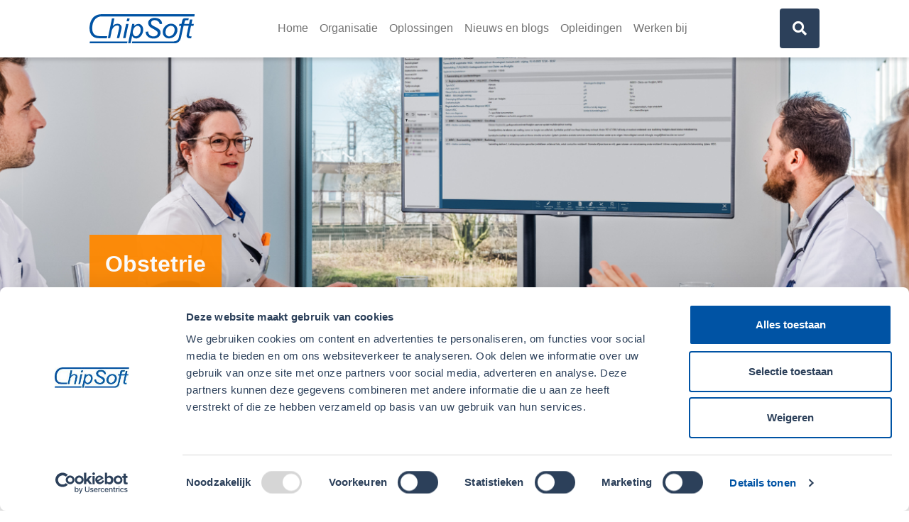

--- FILE ---
content_type: text/html; charset=utf-8
request_url: https://www.chipsoft.com/nl-nl/hix-abc/hix-abc-articles/obstetrie-1/
body_size: 10768
content:



<!DOCTYPE html>
<!--
   █████████  █████       ███             █████████              ██████   █████   
  ███░░░░░███░░███       ░░░             ███░░░░░███            ███░░███ ░░███    
 ███     ░░░  ░███████   ████  ████████ ░███    ░░░   ██████   ░███ ░░░  ███████  
░███          ░███░░███ ░░███ ░░███░░███░░█████████  ███░░███ ███████   ░░░███░   
░███          ░███ ░███  ░███  ░███ ░███ ░░░░░░░░███░███ ░███░░░███░      ░███    
░░███     ███ ░███ ░███  ░███  ░███ ░███ ███    ░███░███ ░███  ░███       ░███ ███
 ░░█████████  ████ █████ █████ ░███████ ░░█████████ ░░██████   █████      ░░█████ 
  ░░░░░░░░░  ░░░░ ░░░░░ ░░░░░  ░███░░░   ░░░░░░░░░   ░░░░░░   ░░░░░        ░░░░░  
                               ░███                                               
                               █████                                              
                              ░░░░░                                               
-->
<html lang="nl-NL">
<head>
    <title>Obstetrie</title>
    <title>Obstetrie</title>
<meta name="description" content="Elektronisch patiëntendossier (EPD) HiX voor de obstetrie ondersteunt de eerste-, tweede- en derdelijns verloskundige zorg als één geïntegreerd EPD."/>
<meta property="og:title" content="Obstetrie"/>
<meta property="og:description" content="Elektronisch patiëntendossier (EPD) HiX voor de obstetrie ondersteunt de eerste-, tweede- en derdelijns verloskundige zorg als één geïntegreerd EPD."/>
<meta property="og:url" content="https://www.chipsoft.com/nl-nl/hix-abc/hix-abc-articles/obstetrie-1/"/>
<link rel="canonical" href="https://www.chipsoft.com/nl-nl/hix-abc/hix-abc-articles/obstetrie-1/"/>

    <meta charset="utf-8"/>
    <meta name="viewport" content="width=device-width, initial-scale=1"/>
    <meta name="msapplication-TileColor" content="#0053A4">
    <meta name="theme-color" content="#0053A4">

    
        <link rel="stylesheet" href="/css/site.min.css?v=V2xfO0MwcXvGuBY19JshvTkg5UUf_Nxl8FoSDKLKIDQ" />
        <link rel="stylesheet" href="/lib/fontawesome/css/all.min.css?v=rE5PtYFkbJqcJeOr2MfySy0fzMXDxp0up7s7ocq6P-M" />
        <link rel="stylesheet" href="/lib/fontawesome/css/fontawesome.min.css?v=efjoSuoGSOmBhCQPkIO8vrPsyc7g3ERSf37wS4upKAY" />
    
    

    
    <script nonce="Ke1m/8sERNtGimPln4V4NotY3QouamlGkyltmTIIft0=" id="Cookiebot" data-cbid="46af2e8d-04af-457c-834d-89100dba36f3" data-blockingmode="auto" type="text/javascript" src="https://consent.cookiebot.com/uc.js">
    </script>

    

    <link type="image/png" rel="apple-touch-icon" sizes="180x180" href="/apple-touch-icon.png" />
    <link rel="icon" type="image/png" sizes="32x32" href="/favicon-32x32.png"></link>
    <link rel="icon" type="image/png" sizes="16x16" href="/favicon-16x16.png" />
    <link type="image/png" rel="manifest" href="/manifest.json" />

    <link type="text/css" rel="stylesheet" nonce="Ke1m/8sERNtGimPln4V4NotY3QouamlGkyltmTIIft0=" href="/App_Plugins/Forms/Assets/themes/default/style.css?v=13.5.0" />
    <link type="text/css" rel="stylesheet" nonce="Ke1m/8sERNtGimPln4V4NotY3QouamlGkyltmTIIft0=" href="/App_Plugins/Forms/Assets/pikaday/pikaday.min.css?v=13.5.0" />

    
    


    <!-- Google Tag Manager -->
    <script nonce="Ke1m/8sERNtGimPln4V4NotY3QouamlGkyltmTIIft0=">(function(w,d,s,l,i){w[l]=w[l]||[];w[l].push({'gtm.start':
new Date().getTime(),event:'gtm.js'});var f=d.getElementsByTagName(s)[0],
j=d.createElement(s),dl=l!='dataLayer'?'&l='+l:'';j.async=true;j.src=
'https://www.googletagmanager.com/gtm.js?id='+i+dl;f.parentNode.insertBefore(j,f);
})(window,document,'script','dataLayer','GTM-NJFST8M');</script>
    <!-- End Google Tag Manager -->

    <!-- Clarity tracking code for https://www.chipsoft.com/ -->
<script nonce="Ke1m/8sERNtGimPln4V4NotY3QouamlGkyltmTIIft0=">
    (function(c,l,a,r,i,t,y){
        c[a]=c[a]||function(){(c[a].q=c[a].q||[]).push(arguments)};
        t=l.createElement(r);t.async=1;t.src="https://www.clarity.ms/tag/"+i+"?ref=bwt";
        y=l.getElementsByTagName(r)[0];y.parentNode.insertBefore(t,y);
    })(window, document, "clarity", "script", "k7ww792t7u");
</script>
</head>
<body>


    <!-- Google Tag Manager (noscript) -->
    <noscript>
        <iframe src=https://www.googletagmanager.com/ns.html?id=GTM-NJFST8M
                height="0" width="0" style="display:none;visibility:hidden">
        </iframe>
    </noscript>
    <!-- End Google Tag Manager (noscript) -->





<div class="layout-wrapper">
    <div class="sticky-top">
        

<nav class="navigation-menu navbar-row navbar navbar-expand-md navbar-light py-2 shadow sticky-top bg-white z-3">
    <div class="container">
        <!-- Logo Section -->
        

<div class="col-md-3 d-flex flex-row gap-3 order-1 ps-0">
    <button class="toggler navbar-toggler" type="button" data-bs-toggle="collapse" data-bs-target=".navbars"
            data-target=".navbars"
            aria-expanded="false" aria-label="Toggle navigation">
        <span class="fas fa-bars fa-2x toggler-icon"></span>
    </button>

    <div class="navbar-brand">
        <a href="/nl-nl/" class="navbar-logo">
            <img src="/img/Mob ChipSoft logo blauw.svg" alt="ChipSoft logo" />
        </a>
    </div>
</div>

        <!-- Primary Navigation -->
        
<div class="collapse navbar-collapse col-md-6 navbars order-3 order-md-2" id="primaryNavBar">
    <ul class="navbar-nav d-flex justify-content-between w-100 text-nowrap">
        <li>
            <a href="/nl-nl/" class="nav-link ">Home</a>
        </li>

                <li class="nav-item dropdown">
                    <span class="nav-link " id="navbarDropdown" role="button" data-bs-toggle="dropdown"
                          aria-expanded="false">
                        Organisatie
                    </span>
                    <ul class="dropdown-menu" aria-labelledby="navbarDropdown">
                            <li>
                                <a class="dropdown-item " href="/nl-nl/organisatie/over-ons/">Over ons</a>
                            </li>
                            <li>
                                <a class="dropdown-item " href="/nl-nl/organisatie/onze-geschiedenis/">Onze geschiedenis</a>
                            </li>
                            <li>
                                <a class="dropdown-item " href="/nl-nl/organisatie/evenementen/">Evenementen</a>
                            </li>
                    </ul>
                </li>
                <li class="nav-item dropdown">
                    <span class="nav-link " id="navbarDropdown" role="button" data-bs-toggle="dropdown"
                          aria-expanded="false">
                        Oplossingen
                    </span>
                    <ul class="dropdown-menu" aria-labelledby="navbarDropdown">
                            <li>
                                <a class="dropdown-item " href="/nl-nl/oplossingen/elektronisch-patientendossier-hix-optimale-zorginnovatie/">HiX</a>
                            </li>
                            <li>
                                <a class="dropdown-item " href="/nl-nl/oplossingen/elektronisch-patientendossier-hix-voor-ziekenhuizen/">Ziekenhuizen</a>
                            </li>
                            <li>
                                <a class="dropdown-item " href="/nl-nl/oplossingen/hix-patientendossier-voor-zelfstandige-behandelcentra/">Zelfstandige behandelcentra</a>
                            </li>
                            <li>
                                <a class="dropdown-item " href="/nl-nl/oplossingen/huisartseninformatiesysteem-his-hix-voor-de-eerstelijnszorg/">Huisartsenzorg</a>
                            </li>
                            <li>
                                <a class="dropdown-item " href="/nl-nl/oplossingen/elektronisch-patientendossier-hix-voor-de-revalidatie/">Revalidatie</a>
                            </li>
                            <li>
                                <a class="dropdown-item " href="/nl-nl/oplossingen/elektronisch-patientendossier-hix-voor-de-eerstelijnszorg/">Eerstelijnszorg</a>
                            </li>
                            <li>
                                <a class="dropdown-item " href="/nl-nl/oplossingen/hix-voor-verpleeghuizen-verzorgingshuizen-en-thuiszorg/">VVT</a>
                            </li>
                            <li>
                                <a class="dropdown-item " href="/nl-nl/oplossingen/apotheek-informatie-systeem-hix-optimale-medicatieveiligheid/">Apotheken</a>
                            </li>
                            <li>
                                <a class="dropdown-item " href="/nl-nl/oplossingen/hix-voor-de-ggz/">GGZ en Psychiatrie</a>
                            </li>
                            <li>
                                <a class="dropdown-item " href="/nl-nl/oplossingen/chipsoft-services/">ChipSoft Services</a>
                            </li>

                            <li>
                                <hr class="dropdown-divider">
                            </li>
                            <li>
                                <div class="p-3 abc-list-view">
                                    <h3 class="text-primary text-black">HiX ABC</h3>
                                    <p>Klik op de eerste letter van uw zoekterm voor meer informatie</p>
                                    <ul class="abc-grid">
                                            <li class="abc-item ">
                                                <a href="/nl-nl/hix-abc/?selected=A">A</a>
                                            </li>
                                            <li class="abc-item ">
                                                <a href="/nl-nl/hix-abc/?selected=B">B</a>
                                            </li>
                                            <li class="abc-item ">
                                                <a href="/nl-nl/hix-abc/?selected=C">C</a>
                                            </li>
                                            <li class="abc-item ">
                                                <a href="/nl-nl/hix-abc/?selected=D">D</a>
                                            </li>
                                            <li class="abc-item ">
                                                <a href="/nl-nl/hix-abc/?selected=E">E</a>
                                            </li>
                                            <li class="abc-item ">
                                                <a href="/nl-nl/hix-abc/?selected=F">F</a>
                                            </li>
                                            <li class="abc-item ">
                                                <a href="/nl-nl/hix-abc/?selected=G">G</a>
                                            </li>
                                            <li class="abc-item ">
                                                <a href="/nl-nl/hix-abc/?selected=H">H</a>
                                            </li>
                                            <li class="abc-item ">
                                                <a href="/nl-nl/hix-abc/?selected=I">I</a>
                                            </li>
                                            <li class="abc-item ">
                                                <a href="/nl-nl/hix-abc/?selected=J">J</a>
                                            </li>
                                            <li class="abc-item ">
                                                <a href="/nl-nl/hix-abc/?selected=K">K</a>
                                            </li>
                                            <li class="abc-item ">
                                                <a href="/nl-nl/hix-abc/?selected=L">L</a>
                                            </li>
                                            <li class="abc-item ">
                                                <a href="/nl-nl/hix-abc/?selected=M">M</a>
                                            </li>
                                            <li class="abc-item ">
                                                <a href="/nl-nl/hix-abc/?selected=N">N</a>
                                            </li>
                                            <li class="abc-item ">
                                                <a href="/nl-nl/hix-abc/?selected=O">O</a>
                                            </li>
                                            <li class="abc-item ">
                                                <a href="/nl-nl/hix-abc/?selected=P">P</a>
                                            </li>
                                            <li class="abc-item disabled">
                                                <a href="/nl-nl/hix-abc/?selected=Q">Q</a>
                                            </li>
                                            <li class="abc-item ">
                                                <a href="/nl-nl/hix-abc/?selected=R">R</a>
                                            </li>
                                            <li class="abc-item ">
                                                <a href="/nl-nl/hix-abc/?selected=S">S</a>
                                            </li>
                                            <li class="abc-item ">
                                                <a href="/nl-nl/hix-abc/?selected=T">T</a>
                                            </li>
                                            <li class="abc-item ">
                                                <a href="/nl-nl/hix-abc/?selected=U">U</a>
                                            </li>
                                            <li class="abc-item ">
                                                <a href="/nl-nl/hix-abc/?selected=V">V</a>
                                            </li>
                                            <li class="abc-item ">
                                                <a href="/nl-nl/hix-abc/?selected=W">W</a>
                                            </li>
                                            <li class="abc-item ">
                                                <a href="/nl-nl/hix-abc/?selected=X">X</a>
                                            </li>
                                            <li class="abc-item disabled">
                                                <a href="/nl-nl/hix-abc/?selected=Y">Y</a>
                                            </li>
                                            <li class="abc-item ">
                                                <a href="/nl-nl/hix-abc/?selected=Z">Z</a>
                                            </li>
                                    </ul>
                                </div>
                            </li>
                    </ul>
                </li>
                <li class="nav-item">
                    <a href="/nl-nl/nieuws-en-blogs/" class="nav-link ">Nieuws en blogs</a>
                </li>
                <li class="nav-item">
                    <a href="/nl-nl/opleidingen/" class="nav-link ">Opleidingen</a>
                </li>
                <li class="nav-item">
                    <a href="/nl-nl/werken-bij/" class="nav-link ">Werken bij</a>
                </li>
    </ul>
</div>

        <!-- Contact, Culture Selector and Search -->
        

<div class="col-md-3 order-md-3 order-2">
    <div class="d-flex justify-content-end gap-2 gap-md-2 gap-0">

        

    <form action="/nl-nl/zoeken/" class="search-form" method="GET">
        <div class="search-button">
            <input class="search-input" value="" name="query" type="text" id="search-term" placeholder="Zoeken..." required autocomplete="off">
            <button type="submit">
                <i class="fa fa-search"></i>
            </button>
        </div>
    </form>


            <a class="btn contact-btn d-none d-lg-flex" href="/nl-nl/contact/">
                Contact
            </a>

        <div class="d-none d-lg-block">
            

<div>
    <div class="dropdown">
        <button class="btn culture-selector-button" type="button" data-bs-toggle="dropdown" aria-expanded="false">
            NL
        </button>
        <ul class="dropdown-menu dropdown-menu-end">
                <li class="text-center">
                    <a href="/nl-nl/hix-abc/hix-abc-articles/obstetrie-1/" class="dropdown-item">NL</a>
                </li>
                <li class="text-center">
                    <a href="/nl-be/" class="dropdown-item">BE</a>
                </li>
                <li class="text-center">
                    <a href="/en/" class="dropdown-item">EN</a>
                </li>
        </ul>
    </div>
</div>

        </div>

    </div>
</div>
    </div>
</nav>
    </div>

    
    <div class="banner" style="background-image: url('/media/osqjkk0t/oplossingen-banner.png?width=1872&amp;height=351&amp;v=1db62786c4c5120')">
        <div class="container h-100">
            <div class="d-flex flex-column h-100 justify-content-end pb-4 col-12 col-md-12">
                <div class="title-wrapper">
                    <h1 class="banner-title">
                        Obstetrie
                    </h1>
                </div>
            </div>
        </div>
    </div>

    <main role="main">
        


<div class="layered-content">
    <section class="main-layout legacy-content">
        
<div class="umb-block-grid"
     data-grid-columns="12;"
     style="--umb-block-grid--grid-columns: 12;">
    
<div class="umb-block-grid__layout-container">
        <div
            class="umb-block-grid__layout-item"
            data-content-element-type-alias="legacyContentRichText"
            data-content-element-type-key="f517789e-58c2-4327-8b34-be523ff3eb39"
            data-element-udi="umb://element/a1a2be5738d24e108bff5c49a1e7e513"
            data-col-span="12"
            data-row-span="1"
            style=" --umb-block-grid--item-column-span: 12; --umb-block-grid--item-row-span: 1; ">

<div class="rich-text"><div class="main-layout"><div class="container section-layout"><div class="col-12 col-lg-8"><div class="ExternalClass27B99916C5E146ECB219E45A741ACC6C"><p><strong>Elektronisch patiëntendossier (EPD) <a href="https&#58;//www.chipsoft.nl/oplossingen/1/Elektronisch-patientendossier-HiX-optimale-zorginnovatie">HiX </a>voor de obstetrie ondersteunt de eerste-, tweede- en derdelijns verloskundige zorg als één geïntegreerd EPD. Hierin is het gehele proces van de intake tot en met partus en nacontrole geborgd met intelligente en efficiënte inzage- en registratiemogelijkheden.<br></strong><span style="color&#58;#0072c6;font-family&#58;&quot;segoe ui semilight&quot;, &quot;segoe ui&quot;, segoe, tahoma, helvetica, arial, sans-serif;font-size&#58;1.46em;"><br></span></p><h2>Obstetrie in elektronisch patiëntendossier HiX</h2><p>Zowel voor de intake, zwangerschapscontroles als de partus reikt HiX tools aan die de verloskundige/gynaecoloog op efficiënte wijze ondersteunen. Zo zijn tijdens de controles alle relevante gegevens, zoals de uitgerekende datum, allergieën, labgegevens en obstetrische gegevens inzichtelijk in de zwangerschapskaart en direct op het voorblad van het dossier.<br><span style="color&#58;#0072c6;font-family&#58;&quot;segoe ui semilight&quot;, &quot;segoe ui&quot;, segoe, tahoma, helvetica, arial, sans-serif;font-size&#58;1.46em;"><br></span></p><h2>Echoscopie in HiX</h2><p>Het obstetriedossier bevat onderdelen die ondersteuning geven aan de echoscopie. Binnen de standaard content wordt gebruikgemaakt van verslaglegging in het formulier 'echo onderzoek' en een 'echoverslagen'-overzicht. Daarnaast is het mogelijk door middel van de koppeling 'Structured Report' automatisch echometingen van het echoapparaat op te halen in het echoformulier in èlektronisch patiëntendossier HiX. Tevens kan gebruikgemaakt worden van het geïntegreerde beeldsysteem PACS II in HiX.<br><span style="color&#58;#0072c6;font-family&#58;&quot;segoe ui semilight&quot;, &quot;segoe ui&quot;, segoe, tahoma, helvetica, arial, sans-serif;font-size&#58;1.46em;"><br></span></p><h2>Geïntegreerde CTG</h2><p>Daarnaast biedt elektronisch patiëntendossier HiX geïntegreerde CTG-functionaliteit, waarmee de zwangere en haar foetus(en) gemonitord worden tijdens de zwangerschap en de partus. Vanuit deze geïntegreerde CTG-functionaliteit hebben de zorgverleners toegang tot alle overige dossiergegevens, zoals zwangerschapskaarten, medicatie&#160; en uitslagen en hebben zij de mogelijkheid events te registreren.<br><span style="color&#58;#0072c6;font-family&#58;&quot;segoe ui semilight&quot;, &quot;segoe ui&quot;, segoe, tahoma, helvetica, arial, sans-serif;font-size&#58;1.46em;"><br></span></p><h2>PRN en PERIDOS</h2><p>De volledige PRN-dataset is verweven in HiX; de voor PRN relevante gegevens worden gedurende de gehele zwangerschap als onderdeel van het werkproces vastgelegd en door HiX automatisch verzameld en vooringevuld in het aanleverformulier. Ook de aanlevering van PWD-spoedberichten aan ziekenhuizen is geïntegreerd in HiX en hetzelfde geldt voor de aanlevering aan PERIDOS.<br><span style="color&#58;#0072c6;font-family&#58;&quot;segoe ui semilight&quot;, &quot;segoe ui&quot;, segoe, tahoma, helvetica, arial, sans-serif;font-size&#58;1.46em;"><br></span></p><h2>Beslisondersteuning</h2><p>Elektronisch patiëntendossier HiX biedt verscheidene tools om de verloskundige zorg optimaal te ondersteunen. Met behulp van de diverse intelligente registratieformulieren worden bijvoorbeeld op basis van beslisregels vervolgstappen aangeboden. Denk hierbij aan het automatisch aanbieden van het VMIS-stappenplan bij een positief antwoord op de vraag of de zwangere rookt. Hierdoor helpt HiX de verloskundige om de zwangere vrouw zo snel mogelijk te laten stoppen met roken.<br><span style="color&#58;#0072c6;font-family&#58;&quot;segoe ui semilight&quot;, &quot;segoe ui&quot;, segoe, tahoma, helvetica, arial, sans-serif;font-size&#58;1.46em;"><br></span></p><h2>Zwangerschapskaart</h2><p>Bij elke controle wordt gebruikgemaakt van een zwangerschapskaart waarbij, indien mogelijk, gegevens hergebruikt worden en er een overzicht gepresenteerd wordt van de eerdere controles. Ook biedt HiX ondersteuning door de conclusie en het beleid dat in de zwangerschapskaart is vastgelegd bij de kerngegevens op het voorblad te presenteren. Zo zijn deze voor iedere betrokkene – ongeacht de 'zorglijn'- direct in beeld zonder dat de zwangerschapskaart geopend hoeft te worden. Wil de verloskundige de zwangerschapskaart wél openen, dan kan deze eenvoudig gefilterd worden op registraties uit de eerste, tweede en derde lijn.<br><span style="color&#58;#0072c6;font-family&#58;&quot;segoe ui semilight&quot;, &quot;segoe ui&quot;, segoe, tahoma, helvetica, arial, sans-serif;font-size&#58;1.46em;"><br></span></p><h2></h2><h2>Rolgerichte view op het EPD<br></h2><p>HiX biedt voor elk specialisme en voor iedere rol een specifieke view op de gegevens die zijn vastgelegd in het EPD. Zo toont HiX bijvoorbeeld altijd een actueel overzicht van de medicatie, allergieën en voorgeschiedenis van de patiënt. Daarnaast krijgt elke gebruiker ook specifieke informatie die voor zijn rol van toepassing is tot zijn beschikking. Hierdoor heeft iedere zorgverlener direct een volledig en relevant beeld van de patiënt, zonder dat hij of zij actief op zoek hoeft naar informatie.<br></p>&#160;<h2>Multidisciplinair overleg (MDO)</h2><p>De specialisme overstijgende informatie heeft ook een meerwaarde tijdens het multidisciplinair overleg (MDO); Alle zorgverleners die aan het MDO deelnemen, zien de belangrijkste informatie van de patiënt en leggen hun bevindingen voor het MDO vast. HiX beschikt tevens over een handige functionaliteit om deze vastleggingen gecombineerd te tonen, zodat iedereen van elkaar ziet wat er is geregistreerd. De gezamenlijke conclusie wordt vervolgens direct vastgelegd waarbij ook de financiële afhandeling wordt ondersteund.</p>&#160;<h2>Standaard content</h2><p>Door onze&#160;<a href="https&#58;//www.chipsoft.nl/hix-abc/artikel/74">standaard content</a>&#160;reikt HiX de juiste informatie altijd op het juiste moment en met de juiste context aan. Dit maakt het vastleggen van gegevens eenvoudiger en efficiënter. Door een tweedeling in het scherm kunnen behandelaars zo aan het ene scherm gegevens registeren en aan het andere scherm eenvoudig de eerdere registraties of uitslagen raadplegen. Door beide naast elkaar te tonen, houden zij optimaal overzicht en leggen zij eenvoudiger en efficiënter informatie vast. Daarnaast wordt de registratie vergemakkelijkt door de innovatieve consultvoering en biedt HiX mogelijkheden om gegevens gestructureerd vast te leggen, waardoor de gegevens later eenvoudig te filteren en hergebruiken zijn.</p>&#160;<h2>Handig hergebruik</h2><p>Gegevens die eenmaal zijn vastgelegd, worden namelijk handig gedeeld met andere behandelaars en intelligent hergebruikt. Denk hierbij aan intoxicaties, allergieën, behandelbeperking en metingen. Deze gegevens hoeven niet handmatig ingevoerd te worden wanneer deze al bekend zijn in HiX. Bij het vastleggen van de diagnose, bijvoorbeeld, wordt automatisch de bijbehorende DBC voorgesteld. Dit is een mooi voorbeeld hoe elektronisch patiëntendossier HiX helpt bij het verlagen van de registratielast voor artsen.</p>&#160;<h2>Prestatie-indicatoren</h2><p>Door gegevens gestructureerd vast te leggen zijn ze bovendien beschikbaar voor de aanlevering van prestatie-indicatoren of managementinformatie. Verder zorgt het voor optimale ondersteuning van de zorgadministratie.</p>&#160;<h2>Richtlijnen</h2><p>HiX ondersteunt tevens (inter)nationale richtlijnen, waarbij de arts tijdens het registreren de juiste keuzes aangeboden krijgt, met daarbij de logische vervolgstap. Denk aan specifieke scorelijsten of het behandelbeleid op basis van deze richtlijnen.</p>&#160;<h2>eHealth</h2><p>HiX biedt diverse mogelijkheden om via eHealth het zorgproces nog beter te ondersteunen. Zo kunnen zorgverleners thuis of onderweg online het EPD inzien en aanvullen. Patiënten hebben via een eigen online portaal toegang tot vragenlijsten, eConsults en voorlichtingsmateriaal over hun ziekte of aandoening. Ook kunnen zij online hun dagboek bijhouden. Hiervoor kunnen zij een pc gebruiken, maar ook hun smartphone, tablet of laptop.<br><br></p><h2>Uw voordelen</h2><ul><li>Vakinhoudelijke content in het elektronisch patiëntendossier</li><li>Diagnosegestuurde registratiemogelijkheden&#160;</li><li>Optimaal overzicht</li><li>Uniformiteit en efficiëntie in registraties</li><li>Verlaging registratielast door hergebruik gegevens</li><li>Werkprocesondersteuning</li><li>Prestatie-indicatoren vastleggen als onderdeel van het werkproces</li></ul><p>&#160;</p><h2>Meer weten?</h2><p>Lees meer over elektronisch patiëntendossier HiX voor&#160;<a href="https&#58;//www.chipsoft.nl/oplossingen/2/Ziekenhuizen">ziekenhuizen&#160;</a>of neem voor meer informatie contact op met&#160;<a href="mailto&#58;communicatie@chipsoft.nl">communicatie@chipsoft.nl</a>.<br></p></div></div></div></div></div>        </div>
</div>
</div>
    </section>
    <section style="pointer-events: none; z-index: 100">
        <div class="container">
            <div class="d-none d-lg-block offset-lg-9 col-lg-3">
                <div class="section-layout ms-4" style="pointer-events: auto;">
                    

    <div class="related-items-section">
        <h3 class="text-primary related-items-section-title">Gerelateerde items</h3>
            <div class="related-items-group">
                <h4 class="related-items-title">Obstetrie</h4>
                <ul class="related-items">
                        <li class="related-item">
                            <a title="Verrichtingen partusverslag" href="/nl-nl/hix-abc/hix-abc-articles/verrichtingen-partusverslag/">
                                <span>Verrichtingen partusverslag</span>
                            </a>
                        </li>
                        <li class="related-item">
                            <a title="Dijklander en Geboortehart koploper gegevensuitwisseling" href="/nl-nl/nieuws-en-blogs/dijklander-en-geboortehart-koploper-gegevensuitwisseling/">
                                    <img loading="lazy" src="/media/fw1kj2qq/dijklander.jpg?width=64&amp;height=64&amp;v=1db6680d1a9ba10" alt="related item"/>
                                <span>Dijklander en Geboortehart koploper gegevensuitwisseling</span>
                            </a>
                        </li>
                        <li class="related-item">
                            <a title="Verloskundig ketendossier binnen de ketenzorg" href="/nl-nl/hix-abc/hix-abc-articles/verloskundig-ketendossier-binnen-de-ketenzorg/">
                                <span>Verloskundig ketendossier binnen de ketenzorg</span>
                            </a>
                        </li>
                </ul>
            </div>
            <div class="related-items-group">
                <h4 class="related-items-title">Standaard content</h4>
                <ul class="related-items">
                        <li class="related-item">
                            <a title="Zorginnovatie door Innovatieplatform" href="/nl-nl/hix-abc/hix-abc-articles/zorginnovatie-door-innovatieplatform/">
                                <span>Zorginnovatie door Innovatieplatform</span>
                            </a>
                        </li>
                        <li class="related-item">
                            <a title="Saxenburgh zet volgende stap met Standaard Content" href="/nl-nl/nieuws-en-blogs/saxenburgh-zet-volgende-stap-met-standaard-content/">
                                    <img loading="lazy" src="/media/k5pisst0/1752213279497-1.jpg?width=64&amp;height=64&amp;v=1dbf24b9ad438b0" alt="related item"/>
                                <span>Saxenburgh zet volgende stap met Standaard Content</span>
                            </a>
                        </li>
                            <li class="related-item">
                                <a title="Elektronisch pati&#xEB;ntendossier HiX: optimale zorginnovatie" href="/nl-nl/oplossingen/elektronisch-patientendossier-hix-optimale-zorginnovatie/">
                                    <span>Elektronisch pati&#xEB;ntendossier HiX: optimale zorginnovatie</span>
                                </a>
                            </li>
                        <li class="related-item">
                            <a title="Reumatologie - Injecties" href="/nl-nl/hix-abc/hix-abc-articles/reumatologie-injecties/">
                                <span>Reumatologie - Injecties</span>
                            </a>
                        </li>
                </ul>
            </div>
            <div class="related-items-group">
                <h4 class="related-items-title">Smart health</h4>
                <ul class="related-items">
                        <li class="related-item">
                            <a title="Zorgverlenersportaal" href="/nl-nl/hix-abc/hix-abc-articles/zorgverlenersportaal/">
                                <span>Zorgverlenersportaal</span>
                            </a>
                        </li>
                            <li class="related-item">
                                <a title="HiX, pati&#xEB;ntendossier voor zelfstandige behandelcentra" href="/nl-nl/oplossingen/hix-patientendossier-voor-zelfstandige-behandelcentra/">
                                    <span>HiX, pati&#xEB;ntendossier voor zelfstandige behandelcentra</span>
                                </a>
                            </li>
                        <li class="related-item">
                            <a title="Gebruiksvriendelijkheid" href="/nl-nl/hix-abc/hix-abc-articles/gebruiksvriendelijkheid/">
                                <span>Gebruiksvriendelijkheid</span>
                            </a>
                        </li>
                            <li class="related-item">
                                <a title="Elektronisch pati&#xEB;ntendossier HiX voor de revalidatie" href="/nl-nl/oplossingen/elektronisch-patientendossier-hix-voor-de-revalidatie/">
                                    <span>Elektronisch pati&#xEB;ntendossier HiX voor de revalidatie</span>
                                </a>
                            </li>
                </ul>
            </div>
    </div>

                </div>
            </div>
        </div>
    </section>
</div>
    </main>
    


<footer class="footer">
    <div class="first-row">
        <div class="container ">
            <div class="content">

                <div class="logo">
                    <a href="#">
                        <img src="/img/Logo ChipSoft-white.svg" alt="ChipSoft logo (wit)" />
                    </a>
                </div>

                <div class="contact">
                    <p>Meer weten over onze oplossingen voor de zorg? Neem hier <a href="/nl-nl/contact">contact</a> met ons op. </p>
                </div>

                <div class="to-top">
                    <a href="#">
                        <i class="fas fa-arrow-up text-white"></i>
                    </a>
                </div>
            </div>
        </div>
    </div>
    <div class="second-row">
        <div class="container">
            <div class="content">

                <div class="privacy">
                        <a href="/nl-nl/privacy/privacy-statement/" class="text-white text-decoration-none">Privacy Statement</a>
                        <a href="/nl-nl/privacy/responsible-disclosure/" class="text-white text-decoration-none">Responsible Disclosure</a>
                        <a href="/nl-nl/privacy/privacy-mobile/" class="text-white text-decoration-none">Privacy Mobile</a>
                </div>

                <div class="copyright">© 2026 ChipSoft B.V. Alle rechten voorbehouden</div>

                <div class="socials">
                    <a href="https://www.linkedin.com/company/chipsoft/">
                        <i class="fab fa-brands fa-linkedin-in icon"></i>
                    </a>
                    <a href="https://www.instagram.com/chipsoftnederland/">
                        <i class="fab fa-brands fa-instagram icon"></i>
                    </a>
                    <a href="https://www.facebook.com/chipsoftbv/">
                        <i class="fab fa-brands fa-facebook-square icon"></i>
                    </a>
                </div>
            </div>
        </div>
    </div>
</footer>
</div>


<script type="application/javascript" nonce="Ke1m/8sERNtGimPln4V4NotY3QouamlGkyltmTIIft0=" data-cookieconsent="ignore" src="/lib/bootstrap/js/bootstrap.bundle.js?v=htsAUOIgN8xkootpQUzmvaCbQo6x2PNMTD7kLWI6yYQ"></script>
<script type="application/javascript" nonce="Ke1m/8sERNtGimPln4V4NotY3QouamlGkyltmTIIft0=" data-cookieconsent="ignore" src="/lib/jquery/jquery.min.js?v=_JqT3SQfawRcv_BIHPThkBvs0OEvtFFmqPF_lYI_Cxo"></script>
<script type="application/javascript" nonce="Ke1m/8sERNtGimPln4V4NotY3QouamlGkyltmTIIft0=" data-cookieconsent="ignore" src="/js/main.js?v=I_zGXxEGdWofb5PSMAAmmd3mP3ONbQMSmGoYmdKlyEg"></script>
<script type="application/javascript" nonce="Ke1m/8sERNtGimPln4V4NotY3QouamlGkyltmTIIft0=" data-cookieconsent="ignore" src="/lib/jquery-validation/dist/jquery.validate.min.js?v=JwUksNJ6_R07ZiLRoXbGeNrtlFZMFDKX4hemPiHOmCA"></script>
<script nonce="Ke1m/8sERNtGimPln4V4NotY3QouamlGkyltmTIIft0=" data-cookieconsent="ignore" src="/lib/jquery-validation-unobtrusive/jquery.validate.unobtrusive.min.js?v=RFWFWIIPsjB4DucR4jqwxTWw13ZmtI-s6tVR2LJmZXk"></script>

<script type="application/javascript" nonce="Ke1m/8sERNtGimPln4V4NotY3QouamlGkyltmTIIft0=" src="/App_Plugins/Forms/assets/moment/min/moment-with-locales.min.js?v=13.5.0"></script>
<script type="application/javascript" nonce="Ke1m/8sERNtGimPln4V4NotY3QouamlGkyltmTIIft0=" src="/App_Plugins/Forms/assets/pikaday/pikaday.min.js?v=13.5.0"></script>
<script type="application/javascript" nonce="Ke1m/8sERNtGimPln4V4NotY3QouamlGkyltmTIIft0=" src="/App_Plugins/Forms/assets/datepicker.init.min.js?v=13.5.0"></script>
<script type="application/javascript" nonce="Ke1m/8sERNtGimPln4V4NotY3QouamlGkyltmTIIft0=" src="/App_Plugins/Forms/assets/recaptcha.v3.init.min.js?v=13.5.0"></script>
<script type="application/javascript" nonce="Ke1m/8sERNtGimPln4V4NotY3QouamlGkyltmTIIft0=" src="/App_Plugins/Forms/assets/umbracoforms-conditions.min.js?v=13.5.0"></script>
<script type="application/javascript" nonce="Ke1m/8sERNtGimPln4V4NotY3QouamlGkyltmTIIft0=" src="/App_Plugins/Forms/assets/umbracoforms-dependencies.min.js?v=13.5.0"></script>
<script type="application/javascript" nonce="Ke1m/8sERNtGimPln4V4NotY3QouamlGkyltmTIIft0=" src="/App_Plugins/Forms/assets/themes/default/umbracoforms.min.js?v=13.5.0"></script>

<div id="umbraco-forms-date-picker-config"
     class="umbraco-forms-hidden"
     data-name="nl-NL"
     data-year-range="10"
     data-format="LL"
     data-previous-month="<<"
     data-next-month=">>"
     data-months="januari,februari,maart,april,mei,juni,juli,augustus,september,oktober,november,december,"
     data-weekdays="zondag,maandag,dinsdag,woensdag,donderdag,vrijdag,zaterdag"
     data-weekdays-short="zo,ma,di,wo,do,vr,za"></div>

<script nonce="Ke1m/8sERNtGimPln4V4NotY3QouamlGkyltmTIIft0=" data-cookieconsent="ignore" src="https://www.google.com/recaptcha/api.js?render=6Ld0HHopAAAAAKRvkc6gJAadKdhSd1p-jWT8pg-n"></script>




</body>
</html>


--- FILE ---
content_type: text/html; charset=utf-8
request_url: https://www.google.com/recaptcha/api2/anchor?ar=1&k=6Ld0HHopAAAAAKRvkc6gJAadKdhSd1p-jWT8pg-n&co=aHR0cHM6Ly93d3cuY2hpcHNvZnQuY29tOjQ0Mw..&hl=en&v=PoyoqOPhxBO7pBk68S4YbpHZ&size=invisible&anchor-ms=20000&execute-ms=30000&cb=v0c5gfp3osl3
body_size: 48682
content:
<!DOCTYPE HTML><html dir="ltr" lang="en"><head><meta http-equiv="Content-Type" content="text/html; charset=UTF-8">
<meta http-equiv="X-UA-Compatible" content="IE=edge">
<title>reCAPTCHA</title>
<style type="text/css">
/* cyrillic-ext */
@font-face {
  font-family: 'Roboto';
  font-style: normal;
  font-weight: 400;
  font-stretch: 100%;
  src: url(//fonts.gstatic.com/s/roboto/v48/KFO7CnqEu92Fr1ME7kSn66aGLdTylUAMa3GUBHMdazTgWw.woff2) format('woff2');
  unicode-range: U+0460-052F, U+1C80-1C8A, U+20B4, U+2DE0-2DFF, U+A640-A69F, U+FE2E-FE2F;
}
/* cyrillic */
@font-face {
  font-family: 'Roboto';
  font-style: normal;
  font-weight: 400;
  font-stretch: 100%;
  src: url(//fonts.gstatic.com/s/roboto/v48/KFO7CnqEu92Fr1ME7kSn66aGLdTylUAMa3iUBHMdazTgWw.woff2) format('woff2');
  unicode-range: U+0301, U+0400-045F, U+0490-0491, U+04B0-04B1, U+2116;
}
/* greek-ext */
@font-face {
  font-family: 'Roboto';
  font-style: normal;
  font-weight: 400;
  font-stretch: 100%;
  src: url(//fonts.gstatic.com/s/roboto/v48/KFO7CnqEu92Fr1ME7kSn66aGLdTylUAMa3CUBHMdazTgWw.woff2) format('woff2');
  unicode-range: U+1F00-1FFF;
}
/* greek */
@font-face {
  font-family: 'Roboto';
  font-style: normal;
  font-weight: 400;
  font-stretch: 100%;
  src: url(//fonts.gstatic.com/s/roboto/v48/KFO7CnqEu92Fr1ME7kSn66aGLdTylUAMa3-UBHMdazTgWw.woff2) format('woff2');
  unicode-range: U+0370-0377, U+037A-037F, U+0384-038A, U+038C, U+038E-03A1, U+03A3-03FF;
}
/* math */
@font-face {
  font-family: 'Roboto';
  font-style: normal;
  font-weight: 400;
  font-stretch: 100%;
  src: url(//fonts.gstatic.com/s/roboto/v48/KFO7CnqEu92Fr1ME7kSn66aGLdTylUAMawCUBHMdazTgWw.woff2) format('woff2');
  unicode-range: U+0302-0303, U+0305, U+0307-0308, U+0310, U+0312, U+0315, U+031A, U+0326-0327, U+032C, U+032F-0330, U+0332-0333, U+0338, U+033A, U+0346, U+034D, U+0391-03A1, U+03A3-03A9, U+03B1-03C9, U+03D1, U+03D5-03D6, U+03F0-03F1, U+03F4-03F5, U+2016-2017, U+2034-2038, U+203C, U+2040, U+2043, U+2047, U+2050, U+2057, U+205F, U+2070-2071, U+2074-208E, U+2090-209C, U+20D0-20DC, U+20E1, U+20E5-20EF, U+2100-2112, U+2114-2115, U+2117-2121, U+2123-214F, U+2190, U+2192, U+2194-21AE, U+21B0-21E5, U+21F1-21F2, U+21F4-2211, U+2213-2214, U+2216-22FF, U+2308-230B, U+2310, U+2319, U+231C-2321, U+2336-237A, U+237C, U+2395, U+239B-23B7, U+23D0, U+23DC-23E1, U+2474-2475, U+25AF, U+25B3, U+25B7, U+25BD, U+25C1, U+25CA, U+25CC, U+25FB, U+266D-266F, U+27C0-27FF, U+2900-2AFF, U+2B0E-2B11, U+2B30-2B4C, U+2BFE, U+3030, U+FF5B, U+FF5D, U+1D400-1D7FF, U+1EE00-1EEFF;
}
/* symbols */
@font-face {
  font-family: 'Roboto';
  font-style: normal;
  font-weight: 400;
  font-stretch: 100%;
  src: url(//fonts.gstatic.com/s/roboto/v48/KFO7CnqEu92Fr1ME7kSn66aGLdTylUAMaxKUBHMdazTgWw.woff2) format('woff2');
  unicode-range: U+0001-000C, U+000E-001F, U+007F-009F, U+20DD-20E0, U+20E2-20E4, U+2150-218F, U+2190, U+2192, U+2194-2199, U+21AF, U+21E6-21F0, U+21F3, U+2218-2219, U+2299, U+22C4-22C6, U+2300-243F, U+2440-244A, U+2460-24FF, U+25A0-27BF, U+2800-28FF, U+2921-2922, U+2981, U+29BF, U+29EB, U+2B00-2BFF, U+4DC0-4DFF, U+FFF9-FFFB, U+10140-1018E, U+10190-1019C, U+101A0, U+101D0-101FD, U+102E0-102FB, U+10E60-10E7E, U+1D2C0-1D2D3, U+1D2E0-1D37F, U+1F000-1F0FF, U+1F100-1F1AD, U+1F1E6-1F1FF, U+1F30D-1F30F, U+1F315, U+1F31C, U+1F31E, U+1F320-1F32C, U+1F336, U+1F378, U+1F37D, U+1F382, U+1F393-1F39F, U+1F3A7-1F3A8, U+1F3AC-1F3AF, U+1F3C2, U+1F3C4-1F3C6, U+1F3CA-1F3CE, U+1F3D4-1F3E0, U+1F3ED, U+1F3F1-1F3F3, U+1F3F5-1F3F7, U+1F408, U+1F415, U+1F41F, U+1F426, U+1F43F, U+1F441-1F442, U+1F444, U+1F446-1F449, U+1F44C-1F44E, U+1F453, U+1F46A, U+1F47D, U+1F4A3, U+1F4B0, U+1F4B3, U+1F4B9, U+1F4BB, U+1F4BF, U+1F4C8-1F4CB, U+1F4D6, U+1F4DA, U+1F4DF, U+1F4E3-1F4E6, U+1F4EA-1F4ED, U+1F4F7, U+1F4F9-1F4FB, U+1F4FD-1F4FE, U+1F503, U+1F507-1F50B, U+1F50D, U+1F512-1F513, U+1F53E-1F54A, U+1F54F-1F5FA, U+1F610, U+1F650-1F67F, U+1F687, U+1F68D, U+1F691, U+1F694, U+1F698, U+1F6AD, U+1F6B2, U+1F6B9-1F6BA, U+1F6BC, U+1F6C6-1F6CF, U+1F6D3-1F6D7, U+1F6E0-1F6EA, U+1F6F0-1F6F3, U+1F6F7-1F6FC, U+1F700-1F7FF, U+1F800-1F80B, U+1F810-1F847, U+1F850-1F859, U+1F860-1F887, U+1F890-1F8AD, U+1F8B0-1F8BB, U+1F8C0-1F8C1, U+1F900-1F90B, U+1F93B, U+1F946, U+1F984, U+1F996, U+1F9E9, U+1FA00-1FA6F, U+1FA70-1FA7C, U+1FA80-1FA89, U+1FA8F-1FAC6, U+1FACE-1FADC, U+1FADF-1FAE9, U+1FAF0-1FAF8, U+1FB00-1FBFF;
}
/* vietnamese */
@font-face {
  font-family: 'Roboto';
  font-style: normal;
  font-weight: 400;
  font-stretch: 100%;
  src: url(//fonts.gstatic.com/s/roboto/v48/KFO7CnqEu92Fr1ME7kSn66aGLdTylUAMa3OUBHMdazTgWw.woff2) format('woff2');
  unicode-range: U+0102-0103, U+0110-0111, U+0128-0129, U+0168-0169, U+01A0-01A1, U+01AF-01B0, U+0300-0301, U+0303-0304, U+0308-0309, U+0323, U+0329, U+1EA0-1EF9, U+20AB;
}
/* latin-ext */
@font-face {
  font-family: 'Roboto';
  font-style: normal;
  font-weight: 400;
  font-stretch: 100%;
  src: url(//fonts.gstatic.com/s/roboto/v48/KFO7CnqEu92Fr1ME7kSn66aGLdTylUAMa3KUBHMdazTgWw.woff2) format('woff2');
  unicode-range: U+0100-02BA, U+02BD-02C5, U+02C7-02CC, U+02CE-02D7, U+02DD-02FF, U+0304, U+0308, U+0329, U+1D00-1DBF, U+1E00-1E9F, U+1EF2-1EFF, U+2020, U+20A0-20AB, U+20AD-20C0, U+2113, U+2C60-2C7F, U+A720-A7FF;
}
/* latin */
@font-face {
  font-family: 'Roboto';
  font-style: normal;
  font-weight: 400;
  font-stretch: 100%;
  src: url(//fonts.gstatic.com/s/roboto/v48/KFO7CnqEu92Fr1ME7kSn66aGLdTylUAMa3yUBHMdazQ.woff2) format('woff2');
  unicode-range: U+0000-00FF, U+0131, U+0152-0153, U+02BB-02BC, U+02C6, U+02DA, U+02DC, U+0304, U+0308, U+0329, U+2000-206F, U+20AC, U+2122, U+2191, U+2193, U+2212, U+2215, U+FEFF, U+FFFD;
}
/* cyrillic-ext */
@font-face {
  font-family: 'Roboto';
  font-style: normal;
  font-weight: 500;
  font-stretch: 100%;
  src: url(//fonts.gstatic.com/s/roboto/v48/KFO7CnqEu92Fr1ME7kSn66aGLdTylUAMa3GUBHMdazTgWw.woff2) format('woff2');
  unicode-range: U+0460-052F, U+1C80-1C8A, U+20B4, U+2DE0-2DFF, U+A640-A69F, U+FE2E-FE2F;
}
/* cyrillic */
@font-face {
  font-family: 'Roboto';
  font-style: normal;
  font-weight: 500;
  font-stretch: 100%;
  src: url(//fonts.gstatic.com/s/roboto/v48/KFO7CnqEu92Fr1ME7kSn66aGLdTylUAMa3iUBHMdazTgWw.woff2) format('woff2');
  unicode-range: U+0301, U+0400-045F, U+0490-0491, U+04B0-04B1, U+2116;
}
/* greek-ext */
@font-face {
  font-family: 'Roboto';
  font-style: normal;
  font-weight: 500;
  font-stretch: 100%;
  src: url(//fonts.gstatic.com/s/roboto/v48/KFO7CnqEu92Fr1ME7kSn66aGLdTylUAMa3CUBHMdazTgWw.woff2) format('woff2');
  unicode-range: U+1F00-1FFF;
}
/* greek */
@font-face {
  font-family: 'Roboto';
  font-style: normal;
  font-weight: 500;
  font-stretch: 100%;
  src: url(//fonts.gstatic.com/s/roboto/v48/KFO7CnqEu92Fr1ME7kSn66aGLdTylUAMa3-UBHMdazTgWw.woff2) format('woff2');
  unicode-range: U+0370-0377, U+037A-037F, U+0384-038A, U+038C, U+038E-03A1, U+03A3-03FF;
}
/* math */
@font-face {
  font-family: 'Roboto';
  font-style: normal;
  font-weight: 500;
  font-stretch: 100%;
  src: url(//fonts.gstatic.com/s/roboto/v48/KFO7CnqEu92Fr1ME7kSn66aGLdTylUAMawCUBHMdazTgWw.woff2) format('woff2');
  unicode-range: U+0302-0303, U+0305, U+0307-0308, U+0310, U+0312, U+0315, U+031A, U+0326-0327, U+032C, U+032F-0330, U+0332-0333, U+0338, U+033A, U+0346, U+034D, U+0391-03A1, U+03A3-03A9, U+03B1-03C9, U+03D1, U+03D5-03D6, U+03F0-03F1, U+03F4-03F5, U+2016-2017, U+2034-2038, U+203C, U+2040, U+2043, U+2047, U+2050, U+2057, U+205F, U+2070-2071, U+2074-208E, U+2090-209C, U+20D0-20DC, U+20E1, U+20E5-20EF, U+2100-2112, U+2114-2115, U+2117-2121, U+2123-214F, U+2190, U+2192, U+2194-21AE, U+21B0-21E5, U+21F1-21F2, U+21F4-2211, U+2213-2214, U+2216-22FF, U+2308-230B, U+2310, U+2319, U+231C-2321, U+2336-237A, U+237C, U+2395, U+239B-23B7, U+23D0, U+23DC-23E1, U+2474-2475, U+25AF, U+25B3, U+25B7, U+25BD, U+25C1, U+25CA, U+25CC, U+25FB, U+266D-266F, U+27C0-27FF, U+2900-2AFF, U+2B0E-2B11, U+2B30-2B4C, U+2BFE, U+3030, U+FF5B, U+FF5D, U+1D400-1D7FF, U+1EE00-1EEFF;
}
/* symbols */
@font-face {
  font-family: 'Roboto';
  font-style: normal;
  font-weight: 500;
  font-stretch: 100%;
  src: url(//fonts.gstatic.com/s/roboto/v48/KFO7CnqEu92Fr1ME7kSn66aGLdTylUAMaxKUBHMdazTgWw.woff2) format('woff2');
  unicode-range: U+0001-000C, U+000E-001F, U+007F-009F, U+20DD-20E0, U+20E2-20E4, U+2150-218F, U+2190, U+2192, U+2194-2199, U+21AF, U+21E6-21F0, U+21F3, U+2218-2219, U+2299, U+22C4-22C6, U+2300-243F, U+2440-244A, U+2460-24FF, U+25A0-27BF, U+2800-28FF, U+2921-2922, U+2981, U+29BF, U+29EB, U+2B00-2BFF, U+4DC0-4DFF, U+FFF9-FFFB, U+10140-1018E, U+10190-1019C, U+101A0, U+101D0-101FD, U+102E0-102FB, U+10E60-10E7E, U+1D2C0-1D2D3, U+1D2E0-1D37F, U+1F000-1F0FF, U+1F100-1F1AD, U+1F1E6-1F1FF, U+1F30D-1F30F, U+1F315, U+1F31C, U+1F31E, U+1F320-1F32C, U+1F336, U+1F378, U+1F37D, U+1F382, U+1F393-1F39F, U+1F3A7-1F3A8, U+1F3AC-1F3AF, U+1F3C2, U+1F3C4-1F3C6, U+1F3CA-1F3CE, U+1F3D4-1F3E0, U+1F3ED, U+1F3F1-1F3F3, U+1F3F5-1F3F7, U+1F408, U+1F415, U+1F41F, U+1F426, U+1F43F, U+1F441-1F442, U+1F444, U+1F446-1F449, U+1F44C-1F44E, U+1F453, U+1F46A, U+1F47D, U+1F4A3, U+1F4B0, U+1F4B3, U+1F4B9, U+1F4BB, U+1F4BF, U+1F4C8-1F4CB, U+1F4D6, U+1F4DA, U+1F4DF, U+1F4E3-1F4E6, U+1F4EA-1F4ED, U+1F4F7, U+1F4F9-1F4FB, U+1F4FD-1F4FE, U+1F503, U+1F507-1F50B, U+1F50D, U+1F512-1F513, U+1F53E-1F54A, U+1F54F-1F5FA, U+1F610, U+1F650-1F67F, U+1F687, U+1F68D, U+1F691, U+1F694, U+1F698, U+1F6AD, U+1F6B2, U+1F6B9-1F6BA, U+1F6BC, U+1F6C6-1F6CF, U+1F6D3-1F6D7, U+1F6E0-1F6EA, U+1F6F0-1F6F3, U+1F6F7-1F6FC, U+1F700-1F7FF, U+1F800-1F80B, U+1F810-1F847, U+1F850-1F859, U+1F860-1F887, U+1F890-1F8AD, U+1F8B0-1F8BB, U+1F8C0-1F8C1, U+1F900-1F90B, U+1F93B, U+1F946, U+1F984, U+1F996, U+1F9E9, U+1FA00-1FA6F, U+1FA70-1FA7C, U+1FA80-1FA89, U+1FA8F-1FAC6, U+1FACE-1FADC, U+1FADF-1FAE9, U+1FAF0-1FAF8, U+1FB00-1FBFF;
}
/* vietnamese */
@font-face {
  font-family: 'Roboto';
  font-style: normal;
  font-weight: 500;
  font-stretch: 100%;
  src: url(//fonts.gstatic.com/s/roboto/v48/KFO7CnqEu92Fr1ME7kSn66aGLdTylUAMa3OUBHMdazTgWw.woff2) format('woff2');
  unicode-range: U+0102-0103, U+0110-0111, U+0128-0129, U+0168-0169, U+01A0-01A1, U+01AF-01B0, U+0300-0301, U+0303-0304, U+0308-0309, U+0323, U+0329, U+1EA0-1EF9, U+20AB;
}
/* latin-ext */
@font-face {
  font-family: 'Roboto';
  font-style: normal;
  font-weight: 500;
  font-stretch: 100%;
  src: url(//fonts.gstatic.com/s/roboto/v48/KFO7CnqEu92Fr1ME7kSn66aGLdTylUAMa3KUBHMdazTgWw.woff2) format('woff2');
  unicode-range: U+0100-02BA, U+02BD-02C5, U+02C7-02CC, U+02CE-02D7, U+02DD-02FF, U+0304, U+0308, U+0329, U+1D00-1DBF, U+1E00-1E9F, U+1EF2-1EFF, U+2020, U+20A0-20AB, U+20AD-20C0, U+2113, U+2C60-2C7F, U+A720-A7FF;
}
/* latin */
@font-face {
  font-family: 'Roboto';
  font-style: normal;
  font-weight: 500;
  font-stretch: 100%;
  src: url(//fonts.gstatic.com/s/roboto/v48/KFO7CnqEu92Fr1ME7kSn66aGLdTylUAMa3yUBHMdazQ.woff2) format('woff2');
  unicode-range: U+0000-00FF, U+0131, U+0152-0153, U+02BB-02BC, U+02C6, U+02DA, U+02DC, U+0304, U+0308, U+0329, U+2000-206F, U+20AC, U+2122, U+2191, U+2193, U+2212, U+2215, U+FEFF, U+FFFD;
}
/* cyrillic-ext */
@font-face {
  font-family: 'Roboto';
  font-style: normal;
  font-weight: 900;
  font-stretch: 100%;
  src: url(//fonts.gstatic.com/s/roboto/v48/KFO7CnqEu92Fr1ME7kSn66aGLdTylUAMa3GUBHMdazTgWw.woff2) format('woff2');
  unicode-range: U+0460-052F, U+1C80-1C8A, U+20B4, U+2DE0-2DFF, U+A640-A69F, U+FE2E-FE2F;
}
/* cyrillic */
@font-face {
  font-family: 'Roboto';
  font-style: normal;
  font-weight: 900;
  font-stretch: 100%;
  src: url(//fonts.gstatic.com/s/roboto/v48/KFO7CnqEu92Fr1ME7kSn66aGLdTylUAMa3iUBHMdazTgWw.woff2) format('woff2');
  unicode-range: U+0301, U+0400-045F, U+0490-0491, U+04B0-04B1, U+2116;
}
/* greek-ext */
@font-face {
  font-family: 'Roboto';
  font-style: normal;
  font-weight: 900;
  font-stretch: 100%;
  src: url(//fonts.gstatic.com/s/roboto/v48/KFO7CnqEu92Fr1ME7kSn66aGLdTylUAMa3CUBHMdazTgWw.woff2) format('woff2');
  unicode-range: U+1F00-1FFF;
}
/* greek */
@font-face {
  font-family: 'Roboto';
  font-style: normal;
  font-weight: 900;
  font-stretch: 100%;
  src: url(//fonts.gstatic.com/s/roboto/v48/KFO7CnqEu92Fr1ME7kSn66aGLdTylUAMa3-UBHMdazTgWw.woff2) format('woff2');
  unicode-range: U+0370-0377, U+037A-037F, U+0384-038A, U+038C, U+038E-03A1, U+03A3-03FF;
}
/* math */
@font-face {
  font-family: 'Roboto';
  font-style: normal;
  font-weight: 900;
  font-stretch: 100%;
  src: url(//fonts.gstatic.com/s/roboto/v48/KFO7CnqEu92Fr1ME7kSn66aGLdTylUAMawCUBHMdazTgWw.woff2) format('woff2');
  unicode-range: U+0302-0303, U+0305, U+0307-0308, U+0310, U+0312, U+0315, U+031A, U+0326-0327, U+032C, U+032F-0330, U+0332-0333, U+0338, U+033A, U+0346, U+034D, U+0391-03A1, U+03A3-03A9, U+03B1-03C9, U+03D1, U+03D5-03D6, U+03F0-03F1, U+03F4-03F5, U+2016-2017, U+2034-2038, U+203C, U+2040, U+2043, U+2047, U+2050, U+2057, U+205F, U+2070-2071, U+2074-208E, U+2090-209C, U+20D0-20DC, U+20E1, U+20E5-20EF, U+2100-2112, U+2114-2115, U+2117-2121, U+2123-214F, U+2190, U+2192, U+2194-21AE, U+21B0-21E5, U+21F1-21F2, U+21F4-2211, U+2213-2214, U+2216-22FF, U+2308-230B, U+2310, U+2319, U+231C-2321, U+2336-237A, U+237C, U+2395, U+239B-23B7, U+23D0, U+23DC-23E1, U+2474-2475, U+25AF, U+25B3, U+25B7, U+25BD, U+25C1, U+25CA, U+25CC, U+25FB, U+266D-266F, U+27C0-27FF, U+2900-2AFF, U+2B0E-2B11, U+2B30-2B4C, U+2BFE, U+3030, U+FF5B, U+FF5D, U+1D400-1D7FF, U+1EE00-1EEFF;
}
/* symbols */
@font-face {
  font-family: 'Roboto';
  font-style: normal;
  font-weight: 900;
  font-stretch: 100%;
  src: url(//fonts.gstatic.com/s/roboto/v48/KFO7CnqEu92Fr1ME7kSn66aGLdTylUAMaxKUBHMdazTgWw.woff2) format('woff2');
  unicode-range: U+0001-000C, U+000E-001F, U+007F-009F, U+20DD-20E0, U+20E2-20E4, U+2150-218F, U+2190, U+2192, U+2194-2199, U+21AF, U+21E6-21F0, U+21F3, U+2218-2219, U+2299, U+22C4-22C6, U+2300-243F, U+2440-244A, U+2460-24FF, U+25A0-27BF, U+2800-28FF, U+2921-2922, U+2981, U+29BF, U+29EB, U+2B00-2BFF, U+4DC0-4DFF, U+FFF9-FFFB, U+10140-1018E, U+10190-1019C, U+101A0, U+101D0-101FD, U+102E0-102FB, U+10E60-10E7E, U+1D2C0-1D2D3, U+1D2E0-1D37F, U+1F000-1F0FF, U+1F100-1F1AD, U+1F1E6-1F1FF, U+1F30D-1F30F, U+1F315, U+1F31C, U+1F31E, U+1F320-1F32C, U+1F336, U+1F378, U+1F37D, U+1F382, U+1F393-1F39F, U+1F3A7-1F3A8, U+1F3AC-1F3AF, U+1F3C2, U+1F3C4-1F3C6, U+1F3CA-1F3CE, U+1F3D4-1F3E0, U+1F3ED, U+1F3F1-1F3F3, U+1F3F5-1F3F7, U+1F408, U+1F415, U+1F41F, U+1F426, U+1F43F, U+1F441-1F442, U+1F444, U+1F446-1F449, U+1F44C-1F44E, U+1F453, U+1F46A, U+1F47D, U+1F4A3, U+1F4B0, U+1F4B3, U+1F4B9, U+1F4BB, U+1F4BF, U+1F4C8-1F4CB, U+1F4D6, U+1F4DA, U+1F4DF, U+1F4E3-1F4E6, U+1F4EA-1F4ED, U+1F4F7, U+1F4F9-1F4FB, U+1F4FD-1F4FE, U+1F503, U+1F507-1F50B, U+1F50D, U+1F512-1F513, U+1F53E-1F54A, U+1F54F-1F5FA, U+1F610, U+1F650-1F67F, U+1F687, U+1F68D, U+1F691, U+1F694, U+1F698, U+1F6AD, U+1F6B2, U+1F6B9-1F6BA, U+1F6BC, U+1F6C6-1F6CF, U+1F6D3-1F6D7, U+1F6E0-1F6EA, U+1F6F0-1F6F3, U+1F6F7-1F6FC, U+1F700-1F7FF, U+1F800-1F80B, U+1F810-1F847, U+1F850-1F859, U+1F860-1F887, U+1F890-1F8AD, U+1F8B0-1F8BB, U+1F8C0-1F8C1, U+1F900-1F90B, U+1F93B, U+1F946, U+1F984, U+1F996, U+1F9E9, U+1FA00-1FA6F, U+1FA70-1FA7C, U+1FA80-1FA89, U+1FA8F-1FAC6, U+1FACE-1FADC, U+1FADF-1FAE9, U+1FAF0-1FAF8, U+1FB00-1FBFF;
}
/* vietnamese */
@font-face {
  font-family: 'Roboto';
  font-style: normal;
  font-weight: 900;
  font-stretch: 100%;
  src: url(//fonts.gstatic.com/s/roboto/v48/KFO7CnqEu92Fr1ME7kSn66aGLdTylUAMa3OUBHMdazTgWw.woff2) format('woff2');
  unicode-range: U+0102-0103, U+0110-0111, U+0128-0129, U+0168-0169, U+01A0-01A1, U+01AF-01B0, U+0300-0301, U+0303-0304, U+0308-0309, U+0323, U+0329, U+1EA0-1EF9, U+20AB;
}
/* latin-ext */
@font-face {
  font-family: 'Roboto';
  font-style: normal;
  font-weight: 900;
  font-stretch: 100%;
  src: url(//fonts.gstatic.com/s/roboto/v48/KFO7CnqEu92Fr1ME7kSn66aGLdTylUAMa3KUBHMdazTgWw.woff2) format('woff2');
  unicode-range: U+0100-02BA, U+02BD-02C5, U+02C7-02CC, U+02CE-02D7, U+02DD-02FF, U+0304, U+0308, U+0329, U+1D00-1DBF, U+1E00-1E9F, U+1EF2-1EFF, U+2020, U+20A0-20AB, U+20AD-20C0, U+2113, U+2C60-2C7F, U+A720-A7FF;
}
/* latin */
@font-face {
  font-family: 'Roboto';
  font-style: normal;
  font-weight: 900;
  font-stretch: 100%;
  src: url(//fonts.gstatic.com/s/roboto/v48/KFO7CnqEu92Fr1ME7kSn66aGLdTylUAMa3yUBHMdazQ.woff2) format('woff2');
  unicode-range: U+0000-00FF, U+0131, U+0152-0153, U+02BB-02BC, U+02C6, U+02DA, U+02DC, U+0304, U+0308, U+0329, U+2000-206F, U+20AC, U+2122, U+2191, U+2193, U+2212, U+2215, U+FEFF, U+FFFD;
}

</style>
<link rel="stylesheet" type="text/css" href="https://www.gstatic.com/recaptcha/releases/PoyoqOPhxBO7pBk68S4YbpHZ/styles__ltr.css">
<script nonce="4L1if-8_5EeZgPZoiXD2cQ" type="text/javascript">window['__recaptcha_api'] = 'https://www.google.com/recaptcha/api2/';</script>
<script type="text/javascript" src="https://www.gstatic.com/recaptcha/releases/PoyoqOPhxBO7pBk68S4YbpHZ/recaptcha__en.js" nonce="4L1if-8_5EeZgPZoiXD2cQ">
      
    </script></head>
<body><div id="rc-anchor-alert" class="rc-anchor-alert"></div>
<input type="hidden" id="recaptcha-token" value="[base64]">
<script type="text/javascript" nonce="4L1if-8_5EeZgPZoiXD2cQ">
      recaptcha.anchor.Main.init("[\x22ainput\x22,[\x22bgdata\x22,\x22\x22,\[base64]/[base64]/[base64]/[base64]/[base64]/[base64]/KGcoTywyNTMsTy5PKSxVRyhPLEMpKTpnKE8sMjUzLEMpLE8pKSxsKSksTykpfSxieT1mdW5jdGlvbihDLE8sdSxsKXtmb3IobD0odT1SKEMpLDApO08+MDtPLS0pbD1sPDw4fFooQyk7ZyhDLHUsbCl9LFVHPWZ1bmN0aW9uKEMsTyl7Qy5pLmxlbmd0aD4xMDQ/[base64]/[base64]/[base64]/[base64]/[base64]/[base64]/[base64]\\u003d\x22,\[base64]\x22,\x22K8ONZiwwWwXDk8KRwoPCgn/Cr8Obw4ZROMKQPMKswrctw63DisK3RsKXw6sjw7cGw5hlWGTDri1+wo4Aw7Qxwq/[base64]/CpMOrfybDlTzCh1sydcOaw4vCi8KSLARqwpcBwr/CpRAFYU7CjAcFwo92wpl5eEQFKcO+wprCncKJwpNFw6rDtcKCJRnCocOtwqhGwoTCn2fCvcOfFiTCt8Kvw7Nrw6gCwprClsKwwp8Vw6fCoF3DqMOSwqNxODvCnsKFb1LDqEA/YmnCqMO6CMK8WsOtw7dRGsKWw5NcW2dHHzLCoTkoABhSw4dCXHEBTDQPEHo1w6gyw68Bwo4gwqrCsA8Iw5Ytw6ZZX8OBw5MtEsKXCcO4w455w6F7e1pywoxwAMKBw656w7XDlV9+w61XfMKochB9woDCvsOLU8OFwqw4LhoLM8KtLV/Doh9jwrrDkcOGKXjCoDDCp8ObPcK0SMKpZMOCwpjCjWoDwrsQwrfDim7CksOrAcO2wpzDoMOlw4IGwr5mw5ozAQ3CosK6AsKqD8ODb27DnVfDrMKrw5HDv20BwolRw5rDncO+wqZIwpXCpMKMa8KRQcKvDMKVUH3Dv2dnwobDlF9RWRDCu8O2VkN3IMOPFMKGw7FheE/DjcKiG8OJbDnDh1vCl8Kdw5bCgHhxwp4iwoFQw5PDtjPCpMK4Nw4qwo4gwrzDm8KUwrjCkcOowr9KwrDDgsKmw7fDk8Kmwr/DnAHCh3JeOzgawqvDg8OLw5ccUFQhdgbDjAMKJcK/w6Q8w4TDksKKw5PDucOyw5ENw5cPNMOrwpEWw4RvPcOkwqrClGfCmcOhw4fDtsOPM8KxbMOfwqpHPsOHUcOJT3XCvMK8w7XDrBPCoMKOwoMawoXCvcKbwqLCm2p6wqLDucOZFMO/[base64]/CpXQBwoHCpMKLwonChAfDkcO7w6PDlMOzwqJAwqpYKMKPwp3DhsKlM8OeJsOqwrvCsMO6JF3CnRjDqEnCg8Oxw7lzDEReD8OlwqdsBcK0wonDtcO5SjPDvcO/[base64]/wqzDpcKWwpTDmhxAw5PCrMKnfMK2YsKuWsKBB1jDjXHCvcO1S8O5Kg41wrZ/wp7CimDDhUA8LMKNEE7Cr2srwosEBkjDig/Ck3nCt3nDuMOuw7zDr8O4wo7CgTLDjGjDqcKJwpBsCsKAw6tmw4LCnXVnwroPPTjDtnDDl8KJwqspLmbCgm/DhMKseXzDiAc1BWUOwrFXIcKow6vCvMO0TsKEAxJ7YQIkw4JPw7rCoMOAKEVaXsK2w6FMw7xfRkkuBXPDk8KqShUzLgjDncOxw53Dl07DusOaeRBnIg/Dr8OwGhnCscOWw7PDkx/DtwsueMKbw7V2w43Drjknwq3CmEVvKcOEwol/[base64]/[base64]/DnXQrEiLDmUkJWCHDmsODI8O/[base64]/Dm8OsF8K3Nz/[base64]/Cp8KWCcKwSMKkw4nCm8K+w4HDisK1wpPCiMOIwpdJUVI+woPDqBvCpgpaNMKHeMKvw4fCjMKCw6dvwprDhsKnw7E9YBNIJyZawpN3w6DDocKeacKCG1DCtsOUwqLCg8KYMsOlAsOlBsK0J8K7QFrDlj7CiTXDlXvCgsOREzjDqAvCiMK4w4sCw4/CijdDw7LDt8OFXcOYRUcXQnEmw4h8EcKywqfDk2JGEsKLwrgPw44lV1jCmFtdV0k7Eh/CqH1FTi3DmyLDu2pBw6bDuXkiw4/Ck8KYDl51wpDDv8K9w4NwwrQ+w5AqeMOBwo7CkgPDhV/CqF9Cw7HDkHvDgcKowp0TwrwQRcKjwoPCt8OGwpgyw6YNw5vDhBnCu0ZEVivDjMO4w6HClMKhc8Oow5vDoVDDq8ObQsKpBnkNw7HCi8OvYlkhSMOBRB0rw6h9wqAHw4cRbsOhTmDCr8Oyw5QsZMKZbQ9Gw6cCwrPCgUYSTsKhNRfCn8KDZQDCvcO/GBpPwp1Rw6w4U8Kkw7LCusODJcOXVQchw63DgcO1w64NK8KOwoF8w5fDkA0kfsOFRXHDhcOVfVfDijLCtgXCg8Oswp3DusOuLGPDk8OsBxNGwrcmImd9w7MDY13CrSbDjQMpNMO2WMK9w67Dml7DmsOTw5HDkQbDr3/Dq1fCuMK2wop9w6ICXGkQJsKMworCsCrChMORwq/Cs2kUOxZbTzbCm0ZGw4jDmBJMwqVtJ1TCjsKNw6bDuMOMEnPCmDbDgcKAAMOKYH4uwr3CtcObwo7CvCwDR8KpdcOtwpvCvzHCvCfDljbDmRHClDYnM8K1L0NJGAoWwrJ/[base64]/[base64]/Ch8O/w6vCggMtc8K9wqrDg3NkMRXCojkNwo03EMKicmdOLFTDh3VPw6NYwpXCrCLDrVkUwqh0Lk/CmG3Cj8O0wp5abjvDpsOGwqnCgsOXwok9fcKjc2zCi8OMFBFXw4sSUjxvRMOaCsKFGmHCi2o3QWXCt3NKw5ZgOmPDg8OYIsOjwpnDr0PCpsOMwofCkMKfNQU1wpTCgcKqwqc8woxMKMKcEMO6bcOgwpJywoHDjSbCn8O9Mj/CsU3ChMKndRrDgcO1c8Oxw43CgsOPwrAuw7xVYXLDoMOjEQsrwrrChCTCsGLDgnV1MTxMwrnDnmo4MUjDkVfDksOqdzBgw4ZrEk4UcsKCQcOAYUHCtVHCkMOyw4oLwpVDU0Zewrslw4zCi17ClmksNcOyC0cYwo5IasKnMcO8w6nCswV1wp1Tw4vCq1XCikrDisOgMX/DsAPCtVFvw6E1RwnDpsKQwo8CN8OFwrnDskbCrWjCrjRdeMOdXsONcsO5BQ8LJ0JNw7kEwq7DrUgDHMORwq3DiMKPwoI2esOFOcKFw4Aww4oYSsKjworDuyTDnxzCkMOcWynCtsKiE8K/wrXDtmIARmTDujPDocOow45gGMOOMMK6wql8w4NQTmLCqMOnGsKtByljw5LDln5Ew4J6cnrCoR55w6hWwqliw4UlFybDhgrDr8Oxw6XCssOTwr3DsmTCm8KywplDwo49w48Ge8KlfsOdYMKUcAbCi8ONw7PDrgDCs8KtwqAFw6bCk13Dr8K7wonDtcO6wqTClMO/ecKQN8OldRkIw4cRwodtLV7Co2rCqlnCsMO5w6IMSMOgd0NJw5IGL8KUBlUIwpvDmsK6w6HCtsKqw7E1ecOcwrnDiibDjsOoUMO2EijCvcOVaTnCqMKfw4V3wpPCksOawpcBKWHCp8KGUWI9w5/[base64]/Dj8OnEMOfTsKHwpzChMKfwohTwpLCrmrDhTlNWygfUVfCkl7DicOkBMOVw4/[base64]/CgsOLLzYtVjAywrnCrV80w6bCh8O8w58RwqvDiMOKUmsrw6RMwrtxeMOSL3LDkx7Dh8K7agwQJWLDn8K/RyzCq1ZDw486w4YQJw0SG1jCpsKBUHbCq8Kna8Keb8OdwoprbMKMe1obw4PDjXDDiw4uw7QXVSpjw5lKwrbDgn/DmSs4IEdfw77DucOJw4U9woYkH8O5wqEvwr7CuMOEw5LDkjbDssOHw6LCpGMAHiDCssOQw5Mbc8O5w4hQw7HCowxmw7JPb3VlEMOrwotOwqjCl8KHw4hYXcKkC8O6ccKhbFptw45Yw7nCs8OBw6nCpHbCpEN/W2M0w6HDjR8Zw6pSB8KcwqJSF8ONETd+eUM7VsOjw7nCpAZWFsKTwoQgTMOMCsODwpfDlSFxw5fDtMKFw5B3w7EXBsORw43CnVfCmsKpw4jCicOWZsK0QDDDiArCgA7DkMKEwp3CpcOew4ZKwoc/w7zDrFfCn8OxwqnDmlfDo8K+LmU/[base64]/I8KlMsOPUBNiw5gZwqPCusOrwrt/w6vCkjbDrgtXbBPCqCTDkMKlw6NvwoXDkAjCtzI6wobCuMKNw7fClwsswpfDvmTCqMOgSsKGw5LCnsKDwqHCmREEwqB6w47DtcOqGMObwrjCiRpvKVFAFcKVw7hDHXQIwrgGcsKVw4rDo8KpGQTCjsOkesKiAMKDERFzwobCucKwXE/[base64]/N0J1w4wKI2EwczDCh2QYw4fDtcKWw7jCgMK8VMOFY8OKw70Swp9FSDfCuTwRGkwtwrDDtTAbw4DDt8K9w6ExRDpmwrHCqMKhbm/CgsKQK8KSAALDrkU4JWHDg8OQZ2dBbMKVEEfDscOvBMKDZCnDjDVJw5HDrcO9QsOLw4vDrlXCgcKUWBTChllFwqR4wpFGwpUFcMOtC1ArcDhbw7I0MyjDm8KST8OWwpnDn8K7woV0XynDm2rDinVeZivDg8OOa8KswoQUfsK4M8KBY8Klwpo7dRwVMj/Ck8KYw7sYwpDCs8KxwqonwoVtw6R2QcKowpYSBsKkw5YRWkrDr0QVDBPCtEHCqzkvw7PCiz7DiMKJw4jCvioRCcKIBnAJXMOTd8OFwrnDhMOkw6YOwr/[base64]/DsCHDksOCTEPClMKvesKYwpzDvsOnCcOhPcO0wp4oYH9ww7nDkH3CpcKiw4PCny/Co1nDizdew6DCtcOvwq0Ie8KLw6HCijTDnsO0Mi3DnMOqwpF9dDxFE8KAMW84w4ZzTMKnwpLDpsKwC8Kaw4zDrMKZwqXClzdvwpNKwoMCw4XDu8OxQWrCuFPCpcKnVDM5wqxSwqRKHcKVQhMYwp7Cv8OHw7MzFCwjZcKIW8KgXsKpfzs5w5J+w75/Q8KtesKjB8OxfcOKw4xUw5jCsMKfw63CtGoQPMOQw5AswqzCicKhwpMGwqFXCg97aMOTw6MOw60mXS7DrlPDvsO3EhbDhcOQwpbCkTHDhWp6eTkcIE3ChXPCucKzeTgcwpHCqcO/Fhp/WcO+AgwGw5Vowo9CMMOLw5vClkgrwpAoNFzDrA7DrMOcw4wQGMOBS8OFw5wwTjXDlMKkwqnDrsKXw4bCm8K/bD3CsMKnHMKqw5JGSVleBVTCgsKKw7HDisKuwrTDtB9bKEZRQSjCncKoSsOoCcK1w7/DlsO4w7FPdMOUYMKYw5LDt8OYwrbCmzg5IcKQUDslMMKsw7EbdMKWVcKAw4LDr8KDRyEoMWnDpsOcfMKbGBYTflDDocOaOUlsOGs2woIyw4wcW8OPwodCw4fCsSZ/WlvCtcKnw4B/[base64]/Cr8OcwpURwpMhDlHCqsOmeXUIwpjCtcKQSAY1G8KlDXPCunMJwq4PD8Oew6xSwolnImNKDBYZwrAKI8KjwqzDpz00dTjCkMK/UUXCvsOxw5xNODFgH17DlX/Cq8KUw4XDisKEFMOFw7MLw6fDisKWIMOSQ8OJDVxow4xQL8KYwrZEw63Cs3/CicKtAsKTwoXCvWjDsWPCpsKheXtSwo8wWAzCj3rDkTXCnMKwFgptwp7Do07ClsKHw7nDgcKfCCsXc8OAwpTChCnDpMKKL1RDw7QGwpnDl3vDmCFxDMK6w7/CtMORY13Cm8KNHwTDicKUEATCqsO4Gk7Cl2dpK8O3WsOtwqfCoMK6wp7CunvDkcKqwoNxf8KmwqxkwpHDiWDCn37CnsKaIQbDoybCjsOPBnTDgsOGw7PCumlMDsO2Xj/ClcK8R8KCJ8K5w7dAw4J4wrfCjcOiwpzCgcKcw5k5wr7CnMKqwpTDg3XCp1FwJHl/Vz5ww7J2H8OiwplQwq7Do1AvIyvClg8VwqZFwrEjw4LDoxrCv3cgw4DCuUs8wqDDrXnDmUEWw7RQw7wuwrMIXEzDpMKOPsOmw4XCvMOZwr0IwqBMc09fQwszQWvDtzcmU8O3w6/[base64]/[base64]/CicOQw5TClGomw4XCuMODwpPDry/Ct8KvwrnCn8OPZ8OCYAZOQcKeTW1YNH5/w4B8w4nDhyDCmWDDssOIFR7DgSvDjcOdV8Kyw4/CsMOvw7BRw4vDmEbDtz4XSzpCw5nDtEPDr8OBw6vDrcK4TMO8wqQYGBkRwpAGEh1BLzlRQ8OzGx3DpsKxS1MKwoIXwo/DocKYU8KhdD/CiDFHw4AIKHbCq38Fe8OTwqjDkknCj3V5fMOfKgY1wq/Dqn0fw4kwZMKKworCucOxKsOhw4rCuULDmW8Dw5RNwojCl8Oswq93D8KEw6DDj8KMw5UPGMKxWMObIF3CohHCrMKDwrpDfcOPP8Kdw50yNsKKw57Dl2oQw6LCiynDjQEwLA1twooTSMK0w5DDonTDq8O7wo7DqAdfWsO/YMOgDivCoGTCnVppFXjCgVN7EsOcDRbDvMOywrh6LXzCn0/[base64]/DrsK+D8Kew5/[base64]/DulrDmMOvXQ0lw6hzwpzCkyXCpC/Cjy/Cn8OFw5PCo8KONMKAw7hiKMKuw5dKw6lAdcODKT/CrSwpwq3DmsK+w4jDokfCvljCiw9IMMOpbcO6CBHDqsOFw6RDw5kLfBjCqznCnMKIwrTCn8KFwrrDpMKswpzCm2jDqBMfNw/Cjjdlw6vClcOySk1qDypbw5zCtcOLw7MdXMO7ZcK2UVMewpfCsMKPwqTCrcKyHQ/ChcKmw7Fyw7fCtBEzDcKZwrtaBwLDgMKyE8O/HEjChWc0TUNMOsO5YsKfwoc7CMORwrTCmAB+w5/[base64]/DjMK0w5Jlw4Vhw57ClAh8fMKcw4vCusKlw53DqQrCs8KzEWsnwp0dM8KHw7N/f0/CjWfCpU5HwpnDoSbDm3zChcKEasO6wpRzwovCh3zCkGPDgcKiBCLDhMO+WMOcw6/[base64]/wpVnwoANw6XDvcKRw7HDj8K0WcKORAHDucKhI8K0CEvDtcK2NU7CtMOYGnHDhcKpPcOtSMOTw483w7Q/w6BjwrPDkWrCgcOpRsOvw5bCvgnCnzQ6UBXDqUQeaC3DiTnClm3DvT3DhsKWw5Ruw4HCrcO7wocrw65/Ymkawq4jScOxRMK3EcK7wqM6wrENw5LCnz3DkMKKd8O9w4DDpMKHwrw4RHLDrDTDusOew6XCoxk7NSF1wq1YNsK/w4I6XMOCwq9lwr53bcKAAQ9Sw47DlMK3L8Ohw45SZhrCnF7CiBnDpG4DQiLCknHDhMO6T3Muw7RLwpfCrX51VBkCacKABz/Cp8O5e8OGwrJoXsOcw60sw7jDmcO9w5Ibw7Q9w5MEWcK4wrwrfETDtX5EwoQlwqvCjMOXOgoWf8OzCznDqVjCjENOFS4FwrxgwpzCoiTDnCvDi3hRwozCq3/DvkR4wrkzw4PCigXDmsKXw64ZLlgdEMKfw5LCrMO+w5nDj8OVwrnDqDwtVsOew4xGw6HDl8OlB2d0wo3Do24dOMKGw7DClMKbecOFwp1pG8OQDMK1SWZcw4olAcOzw4HDlBLCgMOWBhRUYCI3w5rCsSlnwofDnx5cXcKZwqFQcsOIw4jDqg/DjMOSwpHDlA86IAvCssOgDF/DhU1oKSXCncOjwo7Dg8OjwrbCpyrDg8KrKALCt8KswpQPw5jDmWFpw6ATEcK8ZsK3wpnDiMKZVRlNw47DnzkycQ1/Y8Kawp5MdcOdwpDCh1DDmSNxdMOGLhnCoMOuwrnDqMKqwoTDikVfWSIHax5URsKVw41fel7DnMOAAsKHUR/CjBTDohvCrsOkw6zCjjnDsMK/wpfCssO5KMOlFsOGD1HCjk4zMMK4w6PDrsKCwofDncOBw5F3wq1Xw7zDtcKjSsK+wozCnmbCiMKtVWrChMOdwpIfMgDCmcKoCsOSGcK9w7HDpcKyQijCoVbDpsKew5YgwpJYw5tjXXMlPxIowprClkLDkQVmEQlPw5U1IQA/[base64]/McKTwp4dwpZAeMOhRWbChQ1hQcKAwojCqcOiw6nCiMOJw6p9UB/CvcOWwpHCvy9TZsO6w5N7CcOhw6VPQsO7w63DhRZMw5BswpDChzoaecKXwrTDhcOAAcKvwqrDisKYeMOMwrrCuWsOak0oDQrDvsOXwrRtFMOKJRF6w7TDv3jDmzzDpkMtbsKFw4s/Q8K1wpMVw53Dq8OVGWfDr8OmUzvCoHPCt8O5DcOMw67CuEELwq7CrMOrwpPDssKTwr/CiH0nGcOaOlMow7jCjMKow7vDpcOuw5XCq8KSw4QHwpkaYcKtwqDCujEgcEkMw6MUcMKewrjCrMKLw6dwwqbCs8O3bsOKwpDDs8OfR1vDi8KIwr0lw6Adw6BhUF49wqhrA1EpG8K/d1DDoVo5D0gFw47Dh8OSX8O+HsO8w5Udw5RAw5HCpsK2wpHCkMKLJyLDmXjDkxtuVxLCkMOnwpQlagJWw7XCqlVdwo/Cq8KfLcO+woJEwpdQwpYJwopbwrXDpEjCsHHCkg7DvCrDqghRHcOlEcKrWlrDtQvDvC0OAcKawoHCssKhw7oVRMOBI8O/wrrDssKaNVPDm8OAwro1wrZZw7nCrcOnQ07ClMKAL8ORw5bChsK5w7wLwrAeACrDkMK2UHrCphXChWY0akZcW8Oow4PCsGlrb1XDrcKAJMOSesOhBjl0ZVc0KC3CoWvDr8Kew4rCgMK3wpd7w6TDhzfCjC3Cnx3Cg8Oiw4fCrsO8wp90wrkvP39/[base64]/wqrDqzvCrBrCrcKmwrHDjBLDjTnDgsOhw4crwppHwoAGMcO3wpfDsgUKRMKww6g7cMKlFsK6a8KBVDN0F8KHKcOeT30SVTNnw5lqw6LDhFxkTsKfVVFVwoVxJ2rCrhrDqcO/wpctwqHCkcK/woHDp2fCuEc6wrkIYcOywp55w7nDg8OKGMKLw6LDoD8hw6kIGsOTw6oGQEMRw4rDhsKaBMOlw7g0XT7Cs8O+cMK5w7zCvsOnw5NVVsOVwovCnMKDasKcfjnDqsO9wofCoTLClz7Dq8K4wq/CmsOPQcO8wr3CpcOWflnCtXjDsnTDpsKpwqREwr3CjAgYw5MIwpdJEcKbw4/[base64]/Di8KpecKYw4MXRsKHwq/CksO6wq8qwqRQSTAOwrrCpsO4AR9iTQ7CnsO5w6Unw4EXdWNXw4jCisKBwozDmRnCj8Ovw5VxcMOufCUgNHg+wpPDoH/CrsK9UcOqwrZUw4R6w7MbClXDghpHeUUHI3jCni/Dn8OTwqA4w5rCi8OOWMOWwoYrw5bDtULDjhjCkRVzWVB9BcO8a1V9wrfDrl1pNcOow6pyWRrDnnxKw7g/w45wCwbDnT4ww7bDmcKFwrpRIsKWwoUgbCbDkwx/OBp2wrzCtcKkZC00w7TDmMKQwpzCr8K8C8OWw4fDm8Olwo4gwrPDhsKtw7Q0wqfDqMOkw5fDlEFMw6/CkErDn8OROhvDrALDmU/CrGQcVsKqNVfCrAlmw4E1w4dhwoPCtX8PwoEDwqPDlMKNwppdwr3DisOqFjsqesO0c8OGRcOSwr3DjwnDpSjCg3wxwq/CrhHDk28TEcOWwrrCn8K7wrzCksOUw4bCo8OUacKAwrPCkVPDtTLDv8OXVcOzEsKOIyxXw5PDolLDhMOnPcOiasKuHSoaQ8OVdMK3ew3DmylVWMOrw6rDsMOow5zCtG0Fwrwow6Q+w75kwrzCkmTDlBgnw67Drg/[base64]/Dp8Klwq8/VhQew7LDp8KSwqBjw7tpJcOLZQRhwpzDq8KAOWfDngDCvhx/bMOSw4V4EcK/[base64]/DlWvDoi1Ww5zDnyrCucKjwo06RMOWw6xXwqA5wrnDpcOqw6jDj8KxIsOsMVccGcKIOCAGacOmw5vDlTbCjcKLwr/CkMOYAzvCt085UMO+KDzCmMO9YcOmQWbCssOrW8OfHsKbwr3Dpg4Qw5YswpXDuMOTwr5RaC7DssOwwq8oNDBYw5VpNcOMMxDDl8OJdl5Hw6HCjktDb8OAJ1rDk8OxwpbCkS/DrBfCqMO1w6TDuEEORcKvBH7Cu0LDpcKAw41ewrbDoMOiwpYIP3/DnT8FwooFMsOTS241fcKlwqQFGMOyw6LDt8OeIXbChMKNw7nCozDDjcKSw7TDs8KWwoMnwodvS0N5w7/CpBZnU8K/w77Ct8KyRMOmw43Do8Krwotrc1x/TsK+NMKDwphDJ8OOY8OaCMOtw7/DhXrChTbDgcKvwrPCsMKswohQR8OewqzDvVguAhrDgQRnw75zwqU8wp3CgHLCtcOdw5/DkmNWwqjCjcKpJz/CucOmw75/wpTCgBt4w4tpwrgdw5pMw5/[base64]/[base64]/CnMKBesOdFxXDu3R3IjNmw4kMwrHDtMKowrgnW8OUwr1uw53CnCtQwojDuCLCpMO4MThvw7tTDkZyw5LCg1PDkMKFL8K0UzIvacOSwr/Cvz3CgsKAUsKQwqvCo1TDqn0KF8KGckbCiMKowpgwwqzCuGPDihVUw5ZifAzDt8KaJsObw7jDnA12bzQpQcK1JcOpJDPDrsKcDcORwpdKWcKcw40NRsKswpMJbEfDvMOdw7jCrcOhw6J+UgtpwpTDhVQ/[base64]/Cm8O0WcKvw7/[base64]/CvFMla8KeeSjCnWNKQ8K9SMOtEcO2wrzDmcKxLkgrw73Ci8Osw7VdRx1xUnXChxZmw6PDhsKvYnLClFVhCkXDmUjCncKhey0/MXzDmx0vw5Qaw5vCj8Olwp3DkULDj8KgHsOnw5rCnTQbwpHCmSnDgmAXD3LCuyoywrQQIMKqwr4Iw4ohwpQBw4tlw6t2PMO+w7oEw6XCoh4VOgDCrsK1YcOQIsOaw4ExAcOQawfCrX0Twq/CjBPDnEdvwosWw6AXLCM1KjzDv2nDj8O0PcKdVkLDv8OFw7thOmALw77CsMKTHwzDiwI6w5LDpMKdw5HCpsOoWMKBV15iAyZBwpYOwp58w48zwq7CiGXDm3XDoA5Vw6vDu1Q6w6ZdY3R/w6zCiSzDmMOCDyxxZVTCi0/[base64]/DsmF3w5TCkz/DkAzClcKSDU/Dv2vCrcOcUUQjwqY7w70MYMOWWF4JwrzCsVrDg8OYHU7Dg2TCnmgFwpLDrXbDlMKgwonCpWVJWsKZCsKMw5c2F8Ovw6EgDsKKwqPCi15mTC5lAFDDtRFtwqsff1cfdBcjw74owrHDojNED8O7RyLDpyLClHjDicKCcMK/w6V/dh8bwrY7Q0o3YsKjTFUHwrnDhwlHwpBDScKlMQxqLcKTw6PDqsOuwpXDg8OJdMKNw40AW8KUw4/Do8OmwpfDnBs5VwbCs0QgwpnDjEbDpy8hwq4gKcK/wqTDk8OAw4/DlsO5I0fDrR4Sw6XDtcOaC8Olw4ESw7rDiVDDgCTDs3DCjUZnW8OTUQPDqi1uw6TCnVUUwotPw7sYMEPDncOWDMK8U8KcTsOYYsKUZMOXXipLNcKBSMOMYkRKw5bDng7CiyvChRXCkQrDvWV9w6UMNMKPRWNYw4LDpRZ5UU/CgHIawpPDuVrDp8K0w6bCrmYMw4zCogAwwrrCoMO1w57DmcKXL3fCtMO5Lngvwp8zwolpwr3Dj2TCnAXDmGNgWMK4woYnY8KlwpACawPDvsOsOiZoCsKfwo/DvQvCtTgyJ39sw6nCj8OWfsKfw5Fowo1BwpMFw6Y9d8Kjw7LCqcOGLCTCssK/woTCmsK5BFPCtsKQw7/[base64]/CtsOWGhPDiDTDssOuK8O8wp7DisK/UELDkmDDrSpewoXDtsOYNMOxRTRKYFrDosO6IsOhCcKYK1XCicKTNMKRZzTDqwPDt8O+WsKcwpF2wpPCucO4w4bDi0M6EXbDqWkZwr/[base64]/DmlzCj8Krw7PCswzDo8KXQ8Oaw4gRX37Co8KBED4OwpM2w5fCpMKIw6/[base64]/CqhokUcKKU8OTw6UJXcKRF8KzHkQAw6DCrcO9Ph7CrsKVwpgDc3TDpcOAw6RmwpYPLcKMI8OIHhbCkExiKMKKw5vDoTtHfcOzNMO/w6gOYsOjwogGAHsEwrQwBzzCt8OGw4JkaxLChXZAIh/DrRstN8OxwpXClA09w4HDuMKPw6cNCsKrwrzDrcO3NsOfw7jDkyLDoBE/Q8KVwrYgw4BaOsK2w48eY8KWw6bCp3RWAy3Dqz5KWnlqw5fCkH7ChcKWw7bDuHUPP8KqSzvCo03DvwnDiVzDgBTDtMKAw63CmiJxwogzDsOcwrDChkzDnsOAfsOgw4fDvTgTTFXDgcO1w6jDnVYwbQ3Cq8KLVcOjwq90wpjCucKlRUTDlFPDpj/DuMKpwqDDqgFaesOqb8OMWsK4w5N2w5jCi03DuMOPw6l5NsOwW8KrVcK/ZMOiw4x8w6lZwr9VdcK/[base64]/Y0sUw7vDqzrChsK/JsOpwrJ9wqDDusOTwrwAwqzChmI1NMOJw4A/HlgXf049c0gYdMOVw61bfkPDgVjCsi0cH37ChsOew4ZTDlQ8wpBDZkJ+CSFuw7tew7gTwoxAwpnCuhjDlmHCtRTCuRPCqklvSRNGJGDDpk90H8O3wo3DsGnChcKnacKrOMORw6PCscKCMMKZw6tmwoPDtgzCucKbIAgMBRoKwrg3XTIQw5kNwrxkBsKOLsOPwqk8NU/[base64]/[base64]/DjMK1IznDnyhiPUXDmWTCmsObDFDCmxBlwrzCgsK/w6/DljnDqkElw4XCqsKnwrIew6PCpsOfIcOcJsKtw6/CvcO+DRwfD3rCgcO8OcOFwpYUPcKENknCvMOdIMKmMzTDmlbCuMOyw6XCnkjCpsKYFcOUw5fCiBA3IRDCmS8AwpHDn8KbT8KaScKxMMKQw7/Dn1nCksOQwp3CqcKZYl1Ow77Cq8O0wofCqhQWXMOmw4PCvzdnw7/Dv8Kgwr3CusOlwrjDsMKeT8OFwoXDkXzCtTjDohYjw5RXwqDCiWsDwrnDpMK0w4PDqB9NMjlYH8O7R8KUGsONb8K+agwJwqR+w5F5wrBPNVnDu08/G8KtCcKdw6sewoLDmsKOQmHCl0F/[base64]/RMKLw7M/VmVMHhJ/[base64]/wqTDpMK8MgwlMMO9ZsO4aMOdwqXCh8Kfw6TCv0XDpDV+MsO4BsKSVcK+M8Kswp3DvXdJwr7CjmF8wq8ww4Ysw6TDtcKMwpbDkFfCkmnDmcO4NzfDr3/Cn8ORcUd4w684w6nDvcOOw4xpMT7DrcOgN0M9MUUnIcOdwp56woZKAx5bw4FcwqzCssOpw6LDi8KYwpNndsKZw6hPw7DDqsO0wrt4YMOlQATDrsOkwrFBJMOOw6LCp8OwU8KZw7Fvw4dTw7FKwoHDgcKGwrsZw4rCj0/DoUciw6bCvkPCrDVuWHDCoELDi8OMw4/CknXCncKlw7LCr0bDgsONP8OOw53CtMOQfxlMwqXDlMOpemfDrHNKw7fDkUgowoQDA1vDnzRGw4sxOAfDmhfDhkvCi2BxIXUaRcOUw612X8KuAzfCusOpwpfDgcKoHMOyQ8OawpvDvTXCnsOxb0pfw4PDuTrChcKeFsOAR8OAw6DDrsKvLcK4w5/[base64]/DgcKYwo3DmMOvN8K1wp42PcOxT8KoXcOeMV41wrfDn8KJP8K5Xz9hDsOsOBrDjsO9w7k9WyXDq2/CiDrCmsK9w43Csy3CrCrCi8Omw7w7w795wr5iwpfCpsKuwpDCnRICw6hRTlPDgsK3wq57R2IhX2d7aGPDucOOeTMcQSZyfcODGsKIFsOxVT3CrsKnFy3DhsOLC8KSw4HDpj5KFTE+wp8kA8OXwrTClS9CMsK9egTChsOEw6dxw6IiJ8O/Ck/[base64]/DqAzDkRbDo8OZw7nDlVZ3QTpswqnDtAUTw5vCmzHCqn3ClmUPwo1yWcKWw78PwpkLw7wxEMKFw5XCgsKMw6QRV0zDusOJOTEsBsKcS8OAJwfCucO9M8OQAC5RIsKyHEfDg8Oow7LDp8K1NALDnMKow6nCgcK/[base64]/CmVPDkUMBwqdEcFHDry5tw7E2Qj/DpWrDqsKIZD/DlmnDlnTDrcOSNVouEWk6wq5qw5Q2wr9kVgNHw4XDssK2w6HDuCUbwqYewpDDncO8w6whw53DjsOZcHoPwqhZQR5nwoPCl1l1dMO5worCoGtPdkTDsU9rw6/Ci0JkwqvCgsOydSpaWRLDrz7CkBMMcjJYw5ggwp8qGMO8w6DCk8KhaA4Zwpl0Rg3Ci8OmwocvwplUwq/[base64]/wowBw5wCw4jCr8OVAR7CiX/DgizDrx/Dn8KawoDCu8OiWcOwUcOTekp7w60xw57Cs17CgcKaGsO4wrpYw6/[base64]/ay7CiAHDkMOeKcKBw5MuwoPCtcKAwrHDmsKUU8Onw4XCh3IxdMOZw5DCk8O6Mg/[base64]/DrlVaEhTCmww+KMKjPQ91wovCqsKqHmvDlsKjOMKEw6fCvcOGLMO1wqY/wpfDrsOjLMOPwojCncKSRMKaHF3CkCTCuBU/dcK2w7/[base64]/DucK5wqTDkH/CtsObw7bCvglmw6c6w6Vzw6kVY3UORsKpw600w6XDhsOhwrbDsMKLYC7CqMKIaAguRMK2dcKFQ8K0w4JqC8K7wo8bLT/DucKOwoDCskN3wpTDhQDDhVvCoxhTDDFtworClFDCg8KYf8K5wo8kLMO4IMObwpbCnklQT2szJ8KAw44Hwp9NwrxXw6TDuAHCvsOUw4IHw7zCu1g/w7kaKcOIGwPCgMKNw53CgyfDi8KhwqrCnyNgw5FFwrBIwrxMw60EKMOnA1zDnGPCpMOMK0bCtMKzwrzCv8O1FFBRw7XDgjxcb3TDnEPDqQsWwocww5LDt8KuByhwwpggSMKzMFHDhWdHUcKbwqHDnijCtsKfwrIFWxDDtlJqRi/CsFolw47CskFPw7nCp8KDUm7Cq8OOw7rDvB95L002w5txF0nChz88wovCisKlwoTDoUnCrMODVDPCjgvCuQprLi4Ww4okecOyMsK4w4HDtzXDv1TCjnp4eyVEwr8jXsKxwoFrwqosZVkeLMOQVnDChcOjZU0+wq/DllzCvm3Ckm/ClkgjG3kDw74Xw77DvCDDuXXDksOpw6Agw5fClhoZTABRw5zCjnwLFGZLBCXCvMODw45VwpwZw4c2EMKWJ8O/[base64]/[base64]/Dt1rDkMOzwoJtwq3CtArDrsOhwo3CnsOdTDx0w7PCosKkVsKaw6XDp0jDmFbCrsKgw73DisK/[base64]/CkcKjRcOdw4I/[base64]/[base64]/[base64]/DkmvCuA8xwq/ClcO/[base64]/[base64]/Dk8KDwrB+M8KPSsK5wpMbw7LCrWRAT8OUUcOjeAIBw7XDj1YVwpNxIsKeQ8OsO3LDq2oJMcOJwqPCmCrCvcKPYcO2YDUdW304w4trMQrDhE4Zw6HDoU/[base64]/W8Oow5rDqMKow4XDhCl9w7hjwpJBw4ENwqPDvTtCw7hVIwbDuMOXFynDgXnDvcOQLMO6w4pew7cLOcOxw5zDtsOgIWPCmyocDyPDvThdwo8yw5/Cg1UgBk3ChEclCMKVTXhkw7RRDBUuwr/DjMKnNUpmwqtSwqxkw58FYMODRMOCw5zCqcK9wpHCqsOWw7NrwoLCoA9kwpHDqz/Cl8KoK1HCpDPDrcOXDsOqOTM3wpoIw4ZzNnHCqyZBwoYOw41kAzEmQ8OlJcOmVMKAN8Ofw4Fsw4rCvcOvDFrCoxBbw4wtIsK9w5LDuFlic03DgxrCgmxJw7rDjzQnbcOLEDnCh3LCqjoJUgnDt8KWw7xVX8OoFMK4wr8kwowJwo9jVV96w7jDl8O7wp/DiEpnw4DCqn9TbUB3A8O/w5bCsXnClSYrw6rDqxkrRFkgIsO0F2zChsKvwp/DhMKNeF7DumJpFsKLw54mWnXClsK/[base64]/CmS3Ch8Kowr/CoMOwwp9IMmzCr8KWRcKnbT/Cp8OZw4fCiD8fwrjDiUo7wo/[base64]/[base64]/CkcKHbRHCrnViPcKCfA3DncKHw6hKXxR9XCpREsO7w63CkcOzMGzCtw8+Fzc+JGbClQFIQTIdWVYCScKPax7DuMOoNcKsw6/DnsKhOE88VCTCrMKCe8Ogw5/DuEbDm1/[base64]/CgjxYwp0Jw4UCwooVw5Uqw40/K8OmwpfDoVLDoMOLPcKWQMKXwqPClRF0Vi0rRsKcw5HDnMOdJsKVw71AwoceDSxawofCu3RGw7jCnyhjw63Cl2sJw58ow5rDkAoFwrUgw7LDucKtd27DiihnY8OlZ8KQwp/DtcOqQgMkHMOnw6XCijvDp8OJw7LDusK8JMKpSi1HGgwEwp3Cr2lZwpnDm8Ktwod9wqc+wqfCsQPCt8OBRMKIw7d2cRwZJ8OzwrEvw7bCscOxwqIuDMK7McOnXUrDjsOSw7HCmC/ClsKKcsOTXsOCS2FvZjojwqBTw5Nmw6jDvlrCgQYuFMOeQhrDlE0odcOgwr7CmmNKwofCjhdva3PCmHPDthhBwqhJC8ObKxAuw4gYLA9zw6TClFbDn8Oew75lLMOGJMOzT8Kaw7dhWMKCw7zDlcKjZsKmw5PDg8O6Tg3Cn8KNw6ggRD/DuALDjTkvKcOKQl83w7HCuELCscKgJmvDiQYkwpRRw7HCo8KRw4s\\u003d\x22],null,[\x22conf\x22,null,\x226Ld0HHopAAAAAKRvkc6gJAadKdhSd1p-jWT8pg-n\x22,0,null,null,null,1,[21,125,63,73,95,87,41,43,42,83,102,105,109,121],[1017145,710],0,null,null,null,null,0,null,0,null,700,1,null,0,\[base64]/76lBhnEnQkZnOKMAhnM8xEZ\x22,0,0,null,null,1,null,0,0,null,null,null,0],\x22https://www.chipsoft.com:443\x22,null,[3,1,1],null,null,null,1,3600,[\x22https://www.google.com/intl/en/policies/privacy/\x22,\x22https://www.google.com/intl/en/policies/terms/\x22],\x22ogUqkz3SZ9KL+Mn8C1LzxbAgfa8cBqTWeq5K9AMyMWI\\u003d\x22,1,0,null,1,1769444887463,0,0,[32,90,132,99],null,[175,205,167],\x22RC-h8yW8t-xpmWA0Q\x22,null,null,null,null,null,\x220dAFcWeA5Gd3njn-r7hnXGKbQBcMzIJpVN3gi9Hlr8QMpKkJD0gAknJDluNmdSGiO7OmsOsqMM1pTtyoqFctw3Bes0sYPyPfjTyQ\x22,1769527687421]");
    </script></body></html>

--- FILE ---
content_type: text/css
request_url: https://www.chipsoft.com/App_Plugins/Forms/Assets/themes/default/style.css?v=13.5.0
body_size: 473
content:
.umbraco-forms-form {
    padding: 10px 0 10px 0;
}
.umbraco-forms-caption {
    font-size: 2em !important;
    line-height: 2em !important;
}
.umbraco-forms-field {
    clear: both;
}
.umbraco-forms-field div label {
    display: inline;
}
label.umbraco-forms-label {
    font-weight: 700;
    display: block;
    background: 0 0 !important;
}
.umbraco-forms-form small {
    display: block;
    float: left;
    clear: both;
    padding: 5px 5px 5px 200px;
}
.umbraco-forms-form fieldset {
    padding: 1em 1em 0 0;
    margin: 0 0 1.5em 0;
    border: none !important;
}
.umbraco-forms-form .umbraco-forms-navigation {
    padding: 1em 0;
}
.umbraco-forms-form legend {
    font-weight: 700;
    font-size: 1.2em;
    line-height: 1.2em;
    display: block;
}
.umbraco-forms-form input.text,
.umbraco-forms-form input.title,
.umbraco-forms-form select,
.umbraco-forms-form textarea {
    margin: .5em 0;
}
.umbraco-forms-form input.text:focus,
.umbraco-forms-form input.title:focus,
.umbraco-forms-form select:focus,
.umbraco-forms-form textarea:focus {
    border: 1px solid #666;
}
.umbraco-forms-form input.text,
.umbraco-forms-form textarea {
    max-width: 400px !important;
    padding: 5px;
    display: block;
    width: 95%;
}
.umbraco-forms-form textarea {
    height: 250px;
}
.umbraco-forms-form input.fileupload {
    height: auto !important;
}
.umbraco-forms-form .checkboxlist,
.umbraco-forms-form .radiobuttonlist,
.umbraco-forms-form span.checkbox {
    display: block;
    float: left;
    padding: 10px;
}
.umbraco-forms-form .checkboxlist-horizontal div,
.umbraco-forms-form .radiobuttonlist-horizontal div {
    display: inline;
    float: left;
    margin-right: 10px;
}
.umbraco-forms-form .checkboxlist label {
    float: left;
    clear: left;
}
.umbraco-forms-form .checkbox input,
.umbraco-forms-form .checkboxlist input,
.umbraco-forms-form .radiobuttonlist input {
    width: auto !important;
    height: auto !important;
    border: none !important;
    display: inline !important;
}
.umbraco-forms-form .hiddenfield {
    display: none;
}
.umbraco-forms-button {
    margin-right: 10px;
    padding: 2px 10px;
}
.umbraco-forms-form #recaptcha_widget_div {
    margin-left: 200px;
}
.umbraco-forms-hidden {
    display: none !important;
}

--- FILE ---
content_type: application/x-javascript
request_url: https://consentcdn.cookiebot.com/consentconfig/46af2e8d-04af-457c-834d-89100dba36f3/chipsoft.com/configuration.js
body_size: 307
content:
CookieConsent.configuration.tags.push({id:181932325,type:"script",tagID:"",innerHash:"",outerHash:"",tagHash:"10701601400471",url:"https://www.google.com/recaptcha/api.js?render=6Ld0HHopAAAAAKRvkc6gJAadKdhSd1p-jWT8pg-n",resolvedUrl:"https://www.google.com/recaptcha/api.js?render=6Ld0HHopAAAAAKRvkc6gJAadKdhSd1p-jWT8pg-n",cat:[1]});CookieConsent.configuration.tags.push({id:181932326,type:"script",tagID:"",innerHash:"",outerHash:"",tagHash:"5156515846059",url:"",resolvedUrl:"",cat:[3]});CookieConsent.configuration.tags.push({id:181932327,type:"iframe",tagID:"",innerHash:"",outerHash:"",tagHash:"10646612323648",url:"https://www.youtube.com/embed/C9Zqc4UYUto",resolvedUrl:"https://www.youtube.com/embed/C9Zqc4UYUto",cat:[4]});CookieConsent.configuration.tags.push({id:181932328,type:"script",tagID:"",innerHash:"",outerHash:"",tagHash:"2657314016326",url:"",resolvedUrl:"",cat:[1,4]});CookieConsent.configuration.tags.push({id:181932329,type:"iframe",tagID:"",innerHash:"",outerHash:"",tagHash:"2738849220681",url:"https://www.youtube.com/embed/MlOqBwNJ5GQ",resolvedUrl:"https://www.youtube.com/embed/MlOqBwNJ5GQ",cat:[4]});CookieConsent.configuration.tags.push({id:181932330,type:"script",tagID:"",innerHash:"",outerHash:"",tagHash:"9446281476953",url:"https://consent.cookiebot.com/uc.js",resolvedUrl:"https://consent.cookiebot.com/uc.js",cat:[1]});CookieConsent.configuration.tags.push({id:181932332,type:"iframe",tagID:"",innerHash:"",outerHash:"",tagHash:"8011490047153",url:"https://www.youtube-nocookie.com/embed/Xu8QFdyxMmI",resolvedUrl:"https://www.youtube-nocookie.com/embed/Xu8QFdyxMmI",cat:[4]});CookieConsent.configuration.tags.push({id:181932336,type:"iframe",tagID:"",innerHash:"",outerHash:"",tagHash:"6229675122950",url:"https://www.youtube-nocookie.com/embed/ZT_NOKQdkqM",resolvedUrl:"https://www.youtube-nocookie.com/embed/ZT_NOKQdkqM",cat:[4]});CookieConsent.configuration.tags.push({id:181932357,type:"iframe",tagID:"",innerHash:"",outerHash:"",tagHash:"5366194634218",url:"https://www.youtube.com/embed/7hFSWWAiOlo",resolvedUrl:"https://www.youtube.com/embed/7hFSWWAiOlo",cat:[4]});

--- FILE ---
content_type: text/javascript
request_url: https://www.chipsoft.com/App_Plugins/Forms/assets/umbracoforms-dependencies.min.js?v=13.5.0
body_size: 399
content:
window.performDependencyChecks=function(e){var r,o;"undefined"!=typeof Umbraco&&void 0!==Umbraco.Sys||e&&(e=document.getElementById("contour_form_"+e),(r=document.createElement("div")).className="umbraco-forms missing-library",r.style.color="#fff",r.style.backgroundColor="#9d261d",r.style.padding="15px",r.style.margin="10px 0",o="",e)&&("undefined"==typeof jQuery?o+="jQuery has not been loaded & is required for Umbraco Forms.":($.validator||(o+="<br />jQuery Validate has not been loaded & is required for Umbraco Forms."),$.validator&&!$.validator.unobtrusive&&(o+="<br />jQuery Validate Unobtrusive has not been loaded & is required for Umbraco Forms.")),""!==o)&&(r.innerHTML=o+'<br/> <a href="https://docs.umbraco.com/umbraco-forms/developer/prepping-frontend" target="_blank" style="text-decoration:underline; color:#fff;">See Umbraco Forms Documentation</a>',e.insertBefore(r,e.childNodes[0]))};

--- FILE ---
content_type: text/javascript
request_url: https://www.chipsoft.com/App_Plugins/Forms/assets/umbracoforms-dependencies.min.js?v=13.5.0
body_size: 411
content:
window.performDependencyChecks=function(e){var r,o;"undefined"!=typeof Umbraco&&void 0!==Umbraco.Sys||e&&(e=document.getElementById("contour_form_"+e),(r=document.createElement("div")).className="umbraco-forms missing-library",r.style.color="#fff",r.style.backgroundColor="#9d261d",r.style.padding="15px",r.style.margin="10px 0",o="",e)&&("undefined"==typeof jQuery?o+="jQuery has not been loaded & is required for Umbraco Forms.":($.validator||(o+="<br />jQuery Validate has not been loaded & is required for Umbraco Forms."),$.validator&&!$.validator.unobtrusive&&(o+="<br />jQuery Validate Unobtrusive has not been loaded & is required for Umbraco Forms.")),""!==o)&&(r.innerHTML=o+'<br/> <a href="https://docs.umbraco.com/umbraco-forms/developer/prepping-frontend" target="_blank" style="text-decoration:underline; color:#fff;">See Umbraco Forms Documentation</a>',e.insertBefore(r,e.childNodes[0]))};

--- FILE ---
content_type: image/svg+xml
request_url: https://www.chipsoft.com/img/Mob%20ChipSoft%20logo%20blauw.svg
body_size: 1966
content:
﻿<svg id="Mob_ChipSoft_logo_wit" data-name="Mob ChipSoft logo wit" xmlns="http://www.w3.org/2000/svg" viewBox="0 0 86.704 24">
  <path id="Union_3" data-name="Union 3" d="M.067,24l-.012-.024L.337,22.4H31.3L30.978,24Zm69.958-.024H34.894l.305-1.551H69.01c1.97-.012,3.794-.739,4.417-2.835L75.545,9.583h-1.8l.318-1.562h1.689l.758-3.271A2.045,2.045,0,0,1,78.665,3.38H81.81L81.394,5h-2.08a.782.782,0,0,0-.71.557L77.98,7.984h4.013l.783-3.634h1.958v.012L84,8h1.97l-.33,1.564h-1.97l-1.542,6.905c-.159,1.029-.22,1.83.894,1.757h1.064l-.33,1.672h-1.1c-1.407.073-2.912-.847-2.631-2.35l.33-1.806,1.322-6.2H77.539L75.287,19.688a5.284,5.284,0,0,1-5.208,4.289Zm-38.215,0,3.364-16h1.848l-.33,1.66A5.407,5.407,0,0,1,40.2,7.96c2.7,0,4.466,2.69,3.939,6s-3.058,6.058-5.714,6.058a3.906,3.906,0,0,1-3.316-2.181l-1.3,6.142Zm3.965-10.1c-.368,2.423.746,4.325,2.447,4.325s3.5-1.951,3.879-4.325-.673-4.312-2.447-4.312S36.154,11.51,35.775,13.872Zm10.465.618,2.114-.206c-.172,2.157,1.995,4.143,4.613,3.986s3.939-2.412,2.888-3.877C53.1,11.534,48.685,11.667,48.3,7.208c.11-2.823,2.753-4.167,5.3-4.167,3.133.1,5.985,1.09,6.241,4.943l-2.1.17c.294-1.878-3.7-4.774-6.522-2.351A2.214,2.214,0,0,0,51.585,9c2.3,1.817,6.914,2.592,6.914,5.779.355,3.065-2.435,5.258-5.384,5.258l-.23,0C48.893,20.041,46.376,17.879,46.24,14.49Zm15.58,4.019a4.963,4.963,0,0,1-1.486-3.716,6.96,6.96,0,0,1,6.791-6.954c4.087,0,5.776,3.319,5.226,6.348a7.137,7.137,0,0,1-6.78,5.767h.012q-.105,0-.21,0A5.07,5.07,0,0,1,61.82,18.509Zm4.558-8.9A5.068,5.068,0,0,0,62.708,13.9c-.428,2.424.869,4.349,2.888,4.349a3.436,3.436,0,0,0,.8-.1,5.368,5.368,0,0,0,3.646-4.264V13.9c.441-2.423-.6-4.3-2.876-4.348l-.137,0A3.389,3.389,0,0,0,66.378,9.607ZM.1,9.716C.912,2.629,5.281.024,9.894.024L9.845,0H86.7l-.33,1.878H9.661c-2.912,0-6.766,2.23-7.341,8.021-.526,5.222,1.284,8.02,5.947,8.129h6.375l-.368,1.757h-6.6C2.53,19.783-.627,16.3.1,9.716ZM27.662,19.724,30.109,8h2.032l-2.5,11.728Zm-5.14,0,1.787-7.73c.306-1.272.258-2.738-1.406-2.738-2.423,0-4.087,2.35-4.577,4.276L17.04,19.724H15.119L18.485,3.55h2.007L19.182,9.777a4.714,4.714,0,0,1,4.149-1.842,3.031,3.031,0,0,1,2.579,1.2,2.968,2.968,0,0,1,.419,2.792l-.122.594-1.677,7.2Zm23.716-5.295c0,.02,0,.041,0,.061h0ZM30.562,5.815l.514-2.278h1.97l-.478,2.278Z" transform="translate(0)" fill="#0053A4"/>
</svg>


--- FILE ---
content_type: text/javascript
request_url: https://www.chipsoft.com/js/main.js?v=I_zGXxEGdWofb5PSMAAmmd3mP3ONbQMSmGoYmdKlyEg
body_size: 486
content:
// focus on search input after entering a value
$(document).ready(function () {
    const searchInputElement = $("#search-term")[0];
    if (searchInputElement.value !== "") {
        searchInputElement.focus();

        let val = searchInputElement.value;
        searchInputElement.value = '';
        searchInputElement.value = val;
    }

    initializeContactForm()
});

function initializeContactForm() {

    const form = $('#contact-form-small');

    if (form === undefined) {
        return;
    }

    form.on('submit', function (event) {
        event.preventDefault(); // Prevent the default form submission
        console.log("Form submitted");

        $.ajax({
            url: form.attr('action'),
            type: 'POST',
            data: form.serialize(),
            success: function (response) {
                console.log(response);
                $('#contact-form-message').html(`<b>${response.messageTitle}</b><br/>${response.messageBody}`).show();
                $('#contact-form-small').hide();
                form.hide();
            },
            error: function (error) {
                console.error(error);
            }
        });
    });

    window.onContactFormSubmit = function (token) {
        console.log("Hi");
        // Create the hidden input with the token
        $('input[name="RecaptchaResponse"]').val(token);

        const form = $('#contact-form-small');

        form.trigger('submit');
    };
}

--- FILE ---
content_type: image/svg+xml
request_url: https://www.chipsoft.com/img/Logo%20ChipSoft-white.svg
body_size: 3774
content:
<?xml version="1.0" encoding="utf-8"?>
<!-- Generator: Adobe Illustrator 22.1.0, SVG Export Plug-In . SVG Version: 6.00 Build 0)  -->
<svg version="1.1" id="Layer_1" xmlns="http://www.w3.org/2000/svg" xmlns:xlink="http://www.w3.org/1999/xlink" x="0px" y="0px"
	 viewBox="0 0 495 138.7" style="enable-background:new 0 0 495 138.7;" xml:space="preserve">
<style type="text/css">
	.st0{display:none;}
	.st1{display:inline;opacity:0.4;fill:#295C2D;enable-background:new    ;}
	.st2{display:inline;opacity:0.4;}
	.st3{fill:#707071;}
	.st4{fill:#C1C1C0;}
	.st5{fill:#FFF;}
</style>
<g id="clearspace_units" class="st0">
	<rect x="566.1" y="-212.8" class="st1" width="70.9" height="213"/>
	<rect x="-0.3" y="-283.7" class="st1" width="70.9" height="283.9"/>
	<rect x="70.6" y="-283.7" class="st1" width="566.4" height="70.9"/>
	<rect x="70.6" y="-70.7" class="st1" width="495.5" height="70.9"/>
	<g class="st2">
		<rect x="70.4" y="-212.7" class="st3" width="70.9" height="70.9"/>
		<rect x="141.1" y="-141.8" class="st3" width="70.9" height="70.9"/>
		<rect x="211.8" y="-212.7" class="st3" width="70.9" height="70.9"/>
		<rect x="282.5" y="-141.8" class="st3" width="70.9" height="70.9"/>
		<rect x="353.3" y="-212.7" class="st3" width="70.9" height="70.9"/>
		<rect x="424" y="-141.8" class="st3" width="70.9" height="70.9"/>
		<rect x="494.7" y="-212.7" class="st3" width="70.9" height="70.9"/>
	</g>
	<g class="st2">
		<rect x="70.4" y="-141.8" class="st4" width="70.9" height="70.9"/>
		<rect x="141.1" y="-212.7" class="st4" width="70.9" height="70.9"/>
		<rect x="211.8" y="-141.8" class="st4" width="70.9" height="70.9"/>
		<rect x="282.6" y="-212.7" class="st4" width="70.9" height="70.9"/>
		<rect x="353.3" y="-141.8" class="st4" width="70.9" height="70.9"/>
		<rect x="424" y="-212.7" class="st4" width="70.9" height="70.9"/>
		<rect x="494.7" y="-141.8" class="st4" width="70.9" height="70.9"/>
	</g>
</g>
<g id="logo">
	<g>
		<path class="st5" d="M56.3,0.3C29.9,0.3,5,15.3,0.6,55.9C-3.6,94,14.4,114.1,44.1,114l0,0h37.4l2.1-10.2H47l0,0
			c-26.7-0.6-37-16.7-34-46.9c3.3-33.4,25.3-46.2,42.1-46.2l0,0h437.7L495,0L56.3,0.3L56.3,0.3z"/>
		<path class="st5" d="M483.5,25.3h-11.2l-4.5,21h-22.9l3.6-14c0.6-1.8,2.1-3.2,4-3.2h11.9l2.2-9.5h-17.8c-5.3,0-11,2.4-12.3,7.9
			l-4.3,18.9h-9.6l-1.8,9.1h10.3l-12.2,57.6c-3.5,12.1-13.8,16.3-25.2,16.3h-193l-1.8,9.2l195.8,0.1h4.8c16-0.3,26.9-10.6,30.1-24.8
			l12.9-58.5h23.6l-7.5,35.7l-1.9,10.4c-1.6,8.7,7.1,14,15,13.5l6.3-0.3l1.9-9.6l-6.1,0.2c-6.4,0.4-6-4.2-5.1-10.1l8.8-39.8h11.3
			l1.9-9.1h-11.3L483.5,25.3L483.5,25.3z"/>
		<polygon class="st5" points="0.1,138.6 176.6,138.6 178.5,129.4 1.7,129.4 0.1,138.5 		"/>
		<path class="st5" d="M263.7,83.4c0.6,20.1,15.6,32.9,39.3,32.4c16.8,0,32.8-12.6,30.8-30.3c-0.3-18.4-26.3-22.9-39.5-33.4
			c-4.8-3-7.8-13.4-2.1-18.6c16.1-14,38.9,2.7,37.2,13.5l12-1c-1.5-22.2-17.7-28.2-35.6-28.5c-14.5-0.2-29.6,7.7-30.2,24
			c2.1,25.7,27.4,24.9,43.1,41.4c6,8.5-1.6,21.5-16.5,22.3c-15.6,0.4-27.3-10.3-26.3-23.2L263.7,83.4L263.7,83.4z"/>
		<path class="st5" d="M105.3,20.7L86.1,114h11l7.3-35.7c2.8-11.1,12.3-24.6,26.1-24.6c9.5,0.1,9.8,8.4,8,15.8l-10.2,44.6h11.5
			l9.5-41.5l0.8-3.4c2.7-12.2-3.3-22.8-17.2-23c-10.9-0.4-18.3,3.8-23.7,10.6l7.5-35.9h-11.4V20.7z"/>
		<path class="st5" d="M374.1,115.3L374.1,115.3c-19.9,0-30-15-30-29.8c0-17.2,13.5-40.1,38.8-40.1c23.4,0,33,19.2,29.8,36.6
			C409.8,98.1,395,115.3,374.1,115.3L374.1,115.3z M399.6,80.3c2.5-13.8-3.5-24.8-16.5-25.1c-1.6,0-3,0.1-4.5,0.4
			c-10.9,2.1-18.8,12.5-21,24.7l0,0l0,0c-2.4,13.8,5,25.1,16.5,25.1c1.5,0,3-0.2,4.5-0.5C388.6,102.4,397.5,92.2,399.6,80.3z"/>
		<path class="st5" d="M251.8,80.7c-3,19-17.4,35-32.6,35l0,0l0,0c-8.6-0.1-14.9-5.5-19-12.6l0,0l-7.3,35.5h-11.5l19.2-92.3h10.5
			l-1.9,9.6l0,0c5.9-5.6,12.9-9.8,20.1-9.8C244.8,46.1,254.8,61.7,251.8,80.7z M204.1,80.2L204.1,80.2c-2.1,13.7,4.3,24.9,14.3,24.9
			c9.9,0,20-11.2,22.1-24.9c2.1-13.7-4.3-24.9-14.3-24.9C216,55.3,206.2,66.6,204.1,80.2L204.1,80.2z"/>
		<polygon class="st5" points="157.7,114 169,114 183.3,46.3 171.7,46.3 		"/>
		<polygon class="st5" points="188.5,20.6 177.2,20.6 174.3,33.8 185.7,33.8 		"/>
	</g>
</g>
</svg>
